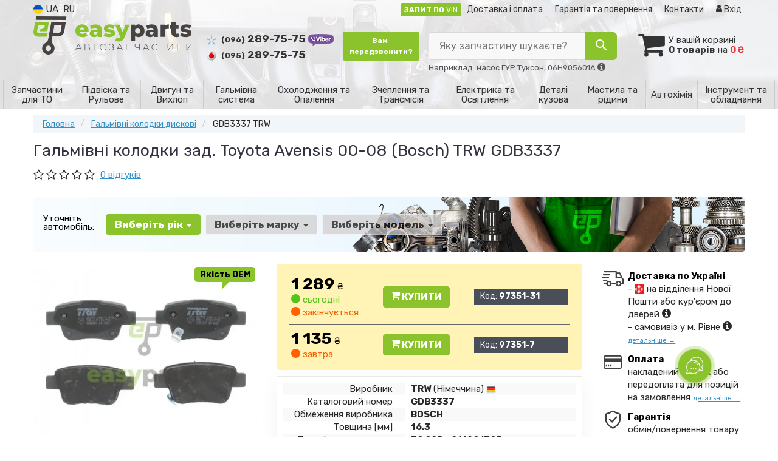

--- FILE ---
content_type: text/html; charset=UTF-8
request_url: https://easyparts.ua/ua/products/trw-gdb3337
body_size: 34050
content:

<!DOCTYPE html>
<html class="no-js" lang="uk">

    <head>
                <meta charset="utf-8">
        <meta http-equiv="x-ua-compatible" content="ie=edge">
        <meta name="viewport" content="width=device-width, initial-scale=1, user-scalable=no, maximum-scale=1">
        <title>Гальмівні колодки зад. Toyota Avensis 00-08 (Bosch) TRW (виробництва Німеччина) GDB3337 (0446605010, 0446605020, 04466YZZE2) купити, ціна, застосування |easyparts.ua | Рівне, Київ, Дніпро, Харків, Одеса, Львів</title>
<meta name="description" content="⚡ Купити Гальмівні колодки зад. Toyota Avensis 00-08 (Bosch) TRW GDB3337 на Toyota Avensis, Corolla. GDB3337 ✅ в наявності 🚀 Відправимо сьогодні! 🚀 Аналоги: 0446605010, 0446605020, 04466YZZE2 Купити GDB3337 в інтернет-магазині автозапчастин ⏩ EASYPARTS.UA 🔥 Краща ціна ✅ 1289 грн. ✌ Гарантія підбору - 100% ✅ Оригінальна продукція 🚚 Швидка відправка. 📢 : (096) 289-75-75, (095) 289-75-75" />
<meta name="keywords" content="TRW, 0446605010, 0446605020, 04466YZZE2,, GDB3337, Toyota Avensis, Corolla, запчастини, автозапчастини, авто запчастини, магазин, інтернет-магазин, купити, продаж, ціна, фото, вартість, автозапчастини, запчастини, підібрати, підбір, київ, рівне, іномарка, іномарок, доставка, замовити, гарантія, каталог, каталоги, автозапчастини, каталог автозапчастин, підбір по vin, підбір запчастини, інтернет-магазин автозапчастин, автохімія, масло моторне, амортизатор, гальмівні колодки, г" />
<meta property="og:locale" content="ua_UA">
<meta property="og:type" content="product">
<meta property="og:image" content="https://easyparts.ua/imgs/000/097/351/97351.webp">
<meta property="og:title" content="Гальмівні колодки зад. Toyota Avensis 00-08 (Bosch) TRW (виробництва Німеччина) GDB3337 (0446605010, 0446605020, 04466YZZE2) купити, ціна, застосування |easyparts.ua | Рівне, Київ, Дніпро, Харків, Одеса, Львів">
<meta property="og:url" content="https://easyparts.ua/products/trw-gdb3337">
<meta property="og:description" content="⚡ Купити Гальмівні колодки зад. Toyota Avensis 00-08 (Bosch) TRW GDB3337 на Toyota Avensis, Corolla. GDB3337 ✅ в наявності 🚀 Відправимо сьогодні! 🚀 Аналоги: 0446605010, 0446605020, 04466YZZE2 Купити GDB3337 в інтернет-магазині автозапчастин ⏩ EASYPARTS.UA 🔥 Краща ціна ✅ 1289 грн. ✌ Гарантія підбору - 100% ✅ Оригінальна продукція 🚚 Швидка відправка. 📢 : (096) 289-75-75, (095) 289-75-75">
<meta name="twitter:card" content="summary_large_image">
<meta name="twitter:site" content="Easyparts.ua">
<meta name="twitter:creator" content="@EasyParts_UA">
<meta name="twitter:title" content="Гальмівні колодки зад. Toyota Avensis 00-08 (Bosch) TRW (виробництва Німеччина) GDB3337 (0446605010, 0446605020, 04466YZZE2) купити, ціна, застосування |easyparts.ua | Рівне, Київ, Дніпро, Харків, Одеса, Львів">
<meta name="twitter:description" content="⚡ Купити Гальмівні колодки зад. Toyota Avensis 00-08 (Bosch) TRW GDB3337 на Toyota Avensis, Corolla. GDB3337 ✅ в наявності 🚀 Відправимо сьогодні! 🚀 Аналоги: 0446605010, 0446605020, 04466YZZE2 Купити GDB3337 в інтернет-магазині автозапчастин ⏩ EASYPARTS.UA 🔥 Краща ціна ✅ 1289 грн. ✌ Гарантія підбору - 100% ✅ Оригінальна продукція 🚚 Швидка відправка. 📢 : (096) 289-75-75, (095) 289-75-75">
<meta name="twitter:image" content="https://easyparts.ua/imgs/000/097/351/97351.webp">
<link rel="alternate" hreflang="ru" href="https://easyparts.ua/products/trw-gdb3337"/>
<link rel="alternate" hreflang="uk" href="https://easyparts.ua/ua/products/trw-gdb3337"/>
<link rel="alternate" hreflang="uk-UA" href="https://easyparts.ua/ua/products/trw-gdb3337"/>
<link rel="alternate" hreflang="ru-UA" href="https://easyparts.ua/products/trw-gdb3337"/>
<link rel="alternate" hreflang="x-default" href="https://easyparts.ua/ua/products/trw-gdb3337"/>
<link rel="canonical" href="https://easyparts.ua/ua/products/trw-gdb3337"/>
<link rel="stylesheet" type="text/css" href="https://easyparts.ua/apps/easyparts/templates/css/assets.header.min.css?v=1767047138" />
    <link rel="preload" href="https://easyparts.ua/templates/js/photoswipe/photoswipe.css?v=1734180505" as="style" onload="this.onload=null;this.rel='stylesheet'">
    <script type="module" src="https://easyparts.ua/templates/js/module.js?v=1743581945"></script>
                        <style>
                        .product-card__badge-service--rekomenduem {
                                                        background: #8bc32d;
                                                                                    color: #fff;
                                                        height: 25px;
                        }
                                                .product-card__badge-service--rekomenduem::after {
                            border-top: 11px solid #8bc32d;
                        }
                                            </style>
                    
                    <style>
                        .product-card__badge-service--b-yakist-oem-b {
                                                        background: #8bc32d;
                                                                                    color: #000;
                                                        height: auto;
                        }
                                                .product-card__badge-service--b-yakist-oem-b::after {
                            border-top: 11px solid #8bc32d;
                        }
                                            </style>
                    
                    <style>
                        .product-card__badge-service--cina-yakist {
                                                        background: #ff6000;
                                                                                    color: #fff;
                                                        height: auto;
                        }
                                                .product-card__badge-service--cina-yakist::after {
                            border-top: 11px solid #ff6000;
                        }
                                            </style>
                    
                    <style>
                        .product-card__badge-service--optimalniy-vibir {
                                                        background: #3eb6f1;
                                                                                    color: #000;
                                                        height: auto;
                        }
                                                .product-card__badge-service--optimalniy-vibir::after {
                            border-top: 11px solid #3eb6f1;
                        }
                                            </style>
                    
                    <style>
                        .product-card__badge-service--b-oficiyniy-predstavnik-b {
                                                        background: #ed1d24;
                                                                                    color: #fff;
                                                        height: auto;
                        }
                                                .product-card__badge-service--b-oficiyniy-predstavnik-b::after {
                            border-top: 11px solid #ed1d24;
                        }
                                            </style>
                    <meta name="format-detection" content="telephone=no">
        <link href="https://fonts.googleapis.com/css2?family=Rubik:wght@400;700&display=swap" rel="stylesheet">
        <link href="https://easyparts.ua/apps/easyparts/templates/favicon.ico" rel="shortcut icon">
        <script>
                        (function(e,t){typeof mod1ule!="undefined"&&module.exports?module.exports=t():typeof define=="function"&&define.amd?define(t):this[e]=t()})("$script",function(){function p(e,t){for(var n=0,i=e.length;n<i;++n)if(!t(e[n]))return r;return 1}function d(e,t){p(e,function(e){return t(e),1})}function v(e,t,n){function g(e){return e.call?e():u[e]}function y(){if(!--h){u[o]=1,s&&s();for(var e in f)p(e.split("|"),g)&&!d(f[e],g)&&(f[e]=[])}}e=e[i]?e:[e];var r=t&&t.call,s=r?t:n,o=r?e.join(""):t,h=e.length;return setTimeout(function(){d(e,function t(e,n){if(e===null)return y();!n&&!/^https?:\/\//.test(e)&&c&&(e=e.indexOf(".js")===-1?c+e+".js":c+e);if(l[e])return o&&(a[o]=1),l[e]==2?y():setTimeout(function(){t(e,!0)},0);l[e]=1,o&&(a[o]=1),m(e,y)})},0),v}function m(n,r){var i=e.createElement("script"),u;i.onload=i.onerror=i[o]=function(){if(i[s]&&!/^c|loade/.test(i[s])||u)return;i.onload=i[o]=null,u=1,l[n]=2,r()},i.async=1,i.src=h?n+(n.indexOf("?")===-1?"?":"&")+h:n,t.insertBefore(i,t.lastChild)}var e=document,t=e.getElementsByTagName("head")[0],n="string",r=!1,i="push",s="readyState",o="onreadystatechange",u={},a={},f={},l={},c,h;return v.get=m,v.order=function(e,t,n){(function r(i){i=e.shift(),e.length?v(i,r):v(i,t,n)})()},v.path=function(e){c=e},v.urlArgs=function(e){h=e},v.ready=function(e,t,n){e=e[i]?e:[e];var r=[];return!d(e,function(e){u[e]||r[i](e)})&&p(e,function(e){return u[e]})?t():!function(e){f[e]=f[e]||[],f[e][i](t),n&&n(r)}(e.join("|")),v},v.done=function(e){v([null],e)},v});
            $script('//ajax.googleapis.com/ajax/libs/jquery/1.11.3/jquery.min.js', 'jquery');
        </script>

            <!-- Google tag (gtag.js) -->
    <script async src="https://www.googletagmanager.com/gtag/js?id=G-1745QEEXG0"></script>
    <script>
        window.dataLayer = window.dataLayer || [];
        function gtag(){dataLayer.push(arguments);}
        gtag('js', new Date());
        gtag('config', 'G-1745QEEXG0');

            </script>
        <!-- Google Tag Manager -->
    <script>(function(w,d,s,l,i){w[l]=w[l]||[];w[l].push({'gtm.start':
                new Date().getTime(),event:'gtm.js'});var f=d.getElementsByTagName(s)[0],
            j=d.createElement(s),dl=l!='dataLayer'?'&l='+l:'';j.async=true;j.src=
            'https://www.googletagmanager.com/gtm.js?id='+i+dl;f.parentNode.insertBefore(j,f);
        })(window,document,'script','dataLayer','GTM-TP8W7QX');</script>
    <!-- End Google Tag Manager -->
        </head>

<body data-lang="ua" class="">
    <!-- Google Tag Manager (noscript) -->
    <noscript><iframe src="https://www.googletagmanager.com/ns.html?id=GTM-TP8W7QX"
                      height="0" width="0" style="display:none;visibility:hidden"></iframe></noscript>
    <!-- End Google Tag Manager (noscript) -->
        <div class="wrap-content">
        <div class="wrap-header">
        <!-- header area start -->
        <div class="header-area">

            <div class="header-top">
                <div class="container" id="header-container">
                    <div class="row">
                        <div class="col-md-12">
                            <div class="single-menu single-menu-left pull-left">
                                    
<nav class="menu-lang">
    <ul>
                    <li class="lastbdr">
                <i class="phone-icon uk-flag"></i>&nbsp;UA
            </li>
            <li>
                <a data-lang="ru" href="/products/trw-gdb3337">RU</a>
            </li>
            </ul>
</nav>
                            </div>
                            <div class="single-menu-left pull-right">
                                                                <div class="single-menu">
                                    <nav>
                                        <ul>
                                            <li class="hidden-xs hidden-sm">
                                                <button type="button" class="btn btn-primary btn-xs magnific-ajax" data-mfp-src="https://easyparts.ua/ua/ajax/order_vin">
                                                    <b>ЗАПИТ ПО</b> VIN                                                </button>
                                            </li>
                                            <li class="hidden-xs hidden-sm">
                                                <a href="https://easyparts.ua/ua/pages/payment_delivery">Доставка і оплата</a>
                                            </li>
                                            <li class="hidden-xs hidden-sm">
                                                <a href="https://easyparts.ua/ua/pages/guaran">Гарантія та повернення</a>
                                            </li>
                                            <li>
                                                <a href="https://easyparts.ua/ua/contact">Контакти</a>
                                            </li>
                                            <li>
                                                
    <a href="#" class="btn-sign-login lastbdr" data-mfp-src="https://easyparts.ua/ua/ajax/login" >
        <i class="iconcar-user"></i> Вхід    </a>



                                                </li>
                                        </ul>
                                    </nav>
                                </div>
                                                            </div>
                        </div>

                    </div>
                </div>
            </div>            <div class="header-menu">
                <div class="container">
                    <div class="row">
                    <div class="col-md-12">
                        <div class="wrap-header-menu">
                        <div class="header-logo pull-left">
                            <div class="logo-area">
                                
<a href="https://easyparts.ua/ua">
    <img src="https://easyparts.ua/apps/easyparts/templates/img/logo.svg"
         alt="Easyparts.ua"
            >
</a>
                            </div>
                        </div>
                        <div class="pull-left phone_case">

                            <ul class="list-unstyled list-phone">

                    <li>
            <a href="tel:+380962897575">                <i class="phone-icon kyivstar"></i>&nbsp;<small>(096)</small> 289-75-75                </a>                            <a  href="viber://chat?number=%2B380962897575">
                    <img src="https://easyparts.ua/templates/img/viber-cell.png" alt="Viber">
                </a>
                    </li>
    
            <li>
        <a href="tel:+380952897575">        <i class="phone-icon mts"></i>&nbsp;<small>(095)</small> 289-75-75        </a>            </li>
    
    </ul>

                            <ul class="list-unstyled pull-left hidden-xs hidden-sm">

                                <li class="wrap-btn-callback wrap-btn-callback hidden-xs hidden-sm">
                                    <button type="button" class="btn btn-success btn-sm magnific-ajax" data-mfp-src="https://easyparts.ua/ua/ajax/callback">
                                        Вам <br>
                                        передзвонити?                                    </button>
                                </li>
                            </ul>

                            <ul class="list-unstyled pull-left timetable hidden-xs hidden-sm hidden-md">
                                <li class="first">
                                    Пн-Пт:&nbsp;<span>9:00-18:00</span>
                                </li>
                                <li>
                                    &nbsp;&nbsp;&nbsp;&nbsp;&nbsp;&nbsp;Сб:&nbsp;<span>10:00-16:00</span>
                                </li>
                                <li>
                                    &nbsp;&nbsp;&nbsp;&nbsp;&nbsp;&nbsp;Нд:&nbsp;<span>вихідний</span>
                                </li>
                            </ul>
                        </div>
                                                <div class="header-cart pull-right">
                            <div class="shopping-cart expand" id="basket">
                                                    <i class="iconcar-cart"></i>
                        <div style="margin-top: 10px" class="hidden-sm">
                        У вашій корзині<br/>
                        <strong>0 товарів</strong> на <strong class="price-order">0 ₴</strong>
                        </div>
                                                </div>
                        </div>
                        
                        <div class="header-center">
                                <div class="search-box"
         data-mod-id=""
         data-typ-id=""
         data-year=""
        >
                    <div class="input-group">
                <span class="input-group-btn hidden-pc">
                    <button class="btn btn-lg btn-primary wsnavtoggle" type="button"><i class="iconcar-menu"></i></button>
                </span>

                <div class="adv-search-btn" aria-controls="adv-search-modal">
                    Яку запчастину шукаєте?                </div>
                <span class="input-group-btn">
                    <button aria-controls="adv-search-modal" aria-label="Search" class="btn btn-primary btn-lg" id="btn-search" type="submit"><i class="iconcar-search"></i></button>
                </span>
            </div>
                        <span id="helpBlock" class="help-block hidden-sm" data-toggle="popover" data-trigger="hover" data-placement="bottom" data-container="body" data-content='
                  <p>Ви можете здійснювати пошук за:</p>
                  <dl>
                    <dt>- назвою запчастини та/або назвою автомобіля</dt>
                    <dd>Наприклад: "амортизатор кіа ріо" або "свічки Passat";</li></dd>

                    <dt>- артикулу запчастини або артикулу та бренду запчастини</dt>
                    <dd>Наприклад: "IK16TT" або "Denso IW20";</dd>

                    <dt>- оригінальний номер запчастини</dt>
                    <dd>Наприклад: "7700109812"</dd>
                  </dl>'>Наприклад: насос ГУР Туксон, 06H905601A <i class="iconcar-information"></i>
            </span>
                        </div>
                        </div>
                    </div>
                    </div>
                    </div>
                </div>
            </div>

                            <div class="wsmenucontainer clearfix  wsmenucontainer--doc_tovar">
    <div class="overlapblackbg"></div>


    <div class="wsmobileheader clearfix">
        <a class="animated-arrow wsnavtoggle"><span></span></a>
    </div>

    <nav class="wsdownmenu wsmenu clearfix" id="wsmenu">
        <ul class="wsdown-mobile wsdownmenu-list wsmenu-list">
                                                                        <li class="wsdown-zapchasti-dlya-to ">
                        <span class="main-cat wsdownmenu-submenu"
                                                        >
                                                                                    Запчастини для ТО                        </span>
                    
                    

                        <div class="megamenu clearfix">
                            <div class="typography-text clearfix">
                                                            <div class="col-lg-3 col-md-3 col-xs-12 link-list">
                                    <ul>
                                        <li class="title">Мастила</li>

                                                                                                                                <li>
                                                                                                <a href="https://easyparts.ua/ua/motornoe-maslo">
                                                                                                                                                        Моторна олива                                                                                                </a>
                                                                                            </li>
                                                                                                                                <li>
                                                                                                <a href="https://easyparts.ua/ua/maslo-transmissionnoje">
                                                                                                                                                        Трансмісійна олива                                                                                                </a>
                                                                                            </li>
                                                                                                                                <li>
                                                                                                <a href="https://easyparts.ua/ua/maslo-gur">
                                                                                                                                                        Олива ГУР                                                                                                </a>
                                                                                            </li>
                                                                            </ul>
                                </div>
                                                            <div class="col-lg-3 col-md-3 col-xs-12 link-list">
                                    <ul>
                                        <li class="title">Технічні рідини</li>

                                                                                                                                <li>
                                                                                                <a href="https://easyparts.ua/ua/antifriz">
                                                                                                                                                        Антифриз                                                                                                </a>
                                                                                            </li>
                                                                                                                                <li>
                                                                                                <a href="https://easyparts.ua/ua/voda-distillirovannaya">
                                                                                                                                                        Вода дистильована                                                                                                </a>
                                                                                            </li>
                                                                                                                                <li>
                                                                                                <a href="https://easyparts.ua/ua/tormoznaya-zhidkost">
                                                                                                                                                        Тормозна рідина                                                                                                </a>
                                                                                            </li>
                                                                                                                                <li>
                                                                                                <a href="https://easyparts.ua/ua/adblue">
                                                                                                                                                        AdBlue                                                                                                </a>
                                                                                            </li>
                                                                            </ul>
                                </div>
                                                            <div class="col-lg-3 col-md-3 col-xs-12 link-list">
                                    <ul>
                                        <li class="title">Фільтри</li>

                                                                                                                                <li>
                                                                                                <a href="https://easyparts.ua/ua/maslyanyj-filytr">
                                                                                                                                                        Масляний фільтр                                                                                                </a>
                                                                                            </li>
                                                                                                                                <li>
                                                                                                <a href="https://easyparts.ua/ua/vozdushnyj-filytr">
                                                                                                                                                        Повітряний фільтр                                                                                                </a>
                                                                                            </li>
                                                                                                                                <li>
                                                                                                <a href="https://easyparts.ua/ua/toplivnyj-filytr">
                                                                                                                                                        Паливний фільтр                                                                                                </a>
                                                                                            </li>
                                                                                                                                <li>
                                                                                                <a href="https://easyparts.ua/ua/filytr-salona">
                                                                                                                                                        Фильтр салона                                                                                                </a>
                                                                                            </li>
                                                                                                                                <li>
                                                                                                <a href="https://easyparts.ua/ua/maslyanyj-filytr-akpp">
                                                                                                                                                        Фільтр АКПП                                                                                                </a>
                                                                                            </li>
                                                                                                                                <li>
                                                                                                <a href="https://easyparts.ua/ua/komplekt-zameny-masla-akpp">
                                                                                                                                                        Комплект заміни оливи АКПП                                                                                                </a>
                                                                                            </li>
                                                                            </ul>
                                </div>
                                                            <div class="col-lg-3 col-md-3 col-xs-12 link-list">
                                    <ul>
                                        <li class="title">Ремінні приводи</li>

                                                                                                                                <li>
                                                                                                <a href="https://easyparts.ua/ua/komplekt-remnya-grm">
                                                                                                                                                        Комплект ремня ГРМ                                                                                                </a>
                                                                                            </li>
                                                                                                                                <li>
                                                                                                <a href="https://easyparts.ua/ua/remeny-grm">
                                                                                                                                                        Ремінь ГРМ                                                                                                </a>
                                                                                            </li>
                                                                                                                                <li>
                                                                                                <a href="https://easyparts.ua/ua/obvodnoj-rolik-remnya-grm">
                                                                                                                                                        Обвідний ролик ременя ГРМ                                                                                                </a>
                                                                                            </li>
                                                                                                                                <li>
                                                                                                <a href="https://easyparts.ua/ua/vodyanoj-nasos-pompa">
                                                                                                                                                        Водяний насос                                                                                                </a>
                                                                                            </li>
                                                                                                                                <li>
                                                                                                <a href="https://easyparts.ua/ua/privodnoj-remeny">
                                                                                                                                                        Полікліновий ремінь                                                                                                </a>
                                                                                            </li>
                                                                                                                                <li>
                                                                                                <a href="https://easyparts.ua/ua/klinovoy-remen">
                                                                                                                                                        Клиновий ремінь                                                                                                </a>
                                                                                            </li>
                                                                                                                                <li>
                                                                                                <a href="https://easyparts.ua/ua/natyazhitel-remnya-generatora">
                                                                                                                                                        Натягувач ременя генератора                                                                                                </a>
                                                                                            </li>
                                                                                                                                <li>
                                                                                                <a href="https://easyparts.ua/ua/klinovoj-remeny">
                                                                                                                                                        Ролик приводного ременя                                                                                                </a>
                                                                                            </li>
                                                                            </ul>
                                </div>
                                                            <div class="col-lg-3 col-md-3 col-xs-12 link-list">
                                    <ul>
                                        <li class="title">Система запалення та електрика</li>

                                                                                                                                <li>
                                                                                                <a href="https://easyparts.ua/ua/svechi">
                                                                                                                                                        Свічки запалювання                                                                                                </a>
                                                                                            </li>
                                                                                                                                <li>
                                                                                                <a href="https://easyparts.ua/ua/provoda-vysokovoltnye">
                                                                                                                                                        Провода високовольтні                                                                                                </a>
                                                                                            </li>
                                                                                                                                <li>
                                                                                                <a href="https://easyparts.ua/ua/svecha-nakalivaniya">
                                                                                                                                                        Свічки розжарювання                                                                                                </a>
                                                                                            </li>
                                                                                                                                <li>
                                                                                                <a href="https://easyparts.ua/ua/akkumulyator">
                                                                                                                                                        Акумулятор                                                                                                </a>
                                                                                            </li>
                                                                            </ul>
                                </div>
                                                            <div class="col-lg-3 col-md-3 col-xs-12 link-list">
                                    <ul>
                                        <li class="title">Тормозна система</li>

                                                                                                                                <li>
                                                                                                <a href="https://easyparts.ua/ua/tormoznyje-kolodki">
                                                                                                                                                        Тормозні колодки                                                                                                </a>
                                                                                            </li>
                                                                                                                                <li>
                                                                                                <a href="https://easyparts.ua/ua/tormoznyje-diski">
                                                                                                                                                        Тормозні диски                                                                                                </a>
                                                                                            </li>
                                                                                                                                <li>
                                                                                                <a href="https://easyparts.ua/ua/tormoznye-kolodki-barabannye">
                                                                                                                                                        Тормозні барабани                                                                                                </a>
                                                                                            </li>
                                                                                                                                <li>
                                                                                                <a href="https://easyparts.ua/ua/remkomplekt-supporta">
                                                                                                                                                        Ремкомплект суппорта                                                                                                </a>
                                                                                            </li>
                                                                                                                                <li>
                                                                                                <a href="https://easyparts.ua/ua/remkomplekt-glavnogo-tormoznogo-cilindra">
                                                                                                                                                        Ремкомплект головного тормозного циліндра                                                                                                </a>
                                                                                            </li>
                                                                            </ul>
                                </div>
                                                            <div class="col-lg-3 col-md-3 col-xs-12 link-list">
                                    <ul>
                                        <li class="title">Система очистки стекол</li>

                                                                                                                                <li>
                                                                                                <a href="https://easyparts.ua/ua/schetki-stekloochistitelya">
                                                                                                                                                        Щітки склоочисника                                                                                                </a>
                                                                                            </li>
                                                                            </ul>
                                </div>
                                                        </div>

                                                    </div>

                    
                                            </li>
                                                                                            <li class="wsdown-podveska-i-rulevoje ">
                        <span class="main-cat wsdownmenu-submenu"
                                                        >
                                                                                    Підвіска та Рульове                        </span>
                    
                    

                        <div class="megamenu clearfix">
                            <div class="typography-text clearfix">
                                                            <div class="col-lg-3 col-md-3 col-xs-12 link-list">
                                    <ul>
                                        <li class="title">Амортизація</li>

                                                                                                                                <li>
                                                                                                <a href="https://easyparts.ua/ua/amortizator">
                                                                                                                                                        Амортизатори                                                                                                </a>
                                                                                            </li>
                                                                                                                                <li>
                                                                                                <a href="https://easyparts.ua/ua/pruzhiny-podveski">
                                                                                                                                                        Пружини підвіски                                                                                                </a>
                                                                                            </li>
                                                                                                                                <li>
                                                                                                <a href="https://easyparts.ua/ua/pylniki-i-otboyniki-amortizatora">
                                                                                                                                                        Пильовики та відбійники амортизатора                                                                                                </a>
                                                                                            </li>
                                                                                                                                <li>
                                                                                                <a href="https://easyparts.ua/ua/opora-amortizatora">
                                                                                                                                                        Опора амортизатора                                                                                                </a>
                                                                                            </li>
                                                                                                                                <li>
                                                                                                <a href="https://easyparts.ua/ua/opornyy-podshipnik-amortizatora">
                                                                                                                                                        Опорний підшипник амортизатора                                                                                                </a>
                                                                                            </li>
                                                                                                                                <li>
                                                                                                <a href="https://easyparts.ua/ua/tarelka-pruzhiny">
                                                                                                                                                        Тарілка пружини                                                                                                </a>
                                                                                            </li>
                                                                                                                                <li>
                                                                                                <a href="https://easyparts.ua/ua/vtulki-ressory">
                                                                                                                                                        Втулки ресори                                                                                                </a>
                                                                                            </li>
                                                                                                                                <li>
                                                                                                <a href="https://easyparts.ua/ua/saylentblok-amortizatora">
                                                                                                                                                        Сайлентблок амортизатора                                                                                                </a>
                                                                                            </li>
                                                                                                                                <li>
                                                                                                <a href="https://easyparts.ua/ua/ressory">
                                                                                                                                                        Ресори                                                                                                </a>
                                                                                            </li>
                                                                                                                                <li>
                                                                                                <a href="https://easyparts.ua/ua/stremyanka-ressory">
                                                                                                                                                        Драбина ресори                                                                                                </a>
                                                                                            </li>
                                                                            </ul>
                                </div>
                                                            <div class="col-lg-3 col-md-3 col-xs-12 link-list">
                                    <ul>
                                        <li class="title">Підвіска</li>

                                                                                                                                <li>
                                                                                                <a href="https://easyparts.ua/ua/rychagi-podveski">
                                                                                                                                                        Важелі підвіски                                                                                                </a>
                                                                                            </li>
                                                                                                                                <li>
                                                                                                <a href="https://easyparts.ua/ua/saylentbloki-rychaga">
                                                                                                                                                        Сайлентблоки важеля                                                                                                </a>
                                                                                            </li>
                                                                                                                                <li>
                                                                                                <a href="https://easyparts.ua/ua/sharovyje-opory">
                                                                                                                                                        Шарова опора                                                                                                </a>
                                                                                            </li>
                                                                                                                                <li>
                                                                                                <a href="https://easyparts.ua/ua/stoyki-stabilizatora">
                                                                                                                                                        Стійки стабілізатора                                                                                                </a>
                                                                                            </li>
                                                                                                                                <li>
                                                                                                <a href="https://easyparts.ua/ua/vtulki-stabilizatora">
                                                                                                                                                        Втулки стабілізатора                                                                                                </a>
                                                                                            </li>
                                                                                                                                <li>
                                                                                                <a href="https://easyparts.ua/ua/povorotnyy-kulak">
                                                                                                                                                        Поворотний кулак                                                                                                </a>
                                                                                            </li>
                                                                                                                                <li>
                                                                                                <a href="https://easyparts.ua/ua/stupica">
                                                                                                                                                        Маточина                                                                                                </a>
                                                                                            </li>
                                                                                                                                <li>
                                                                                                <a href="https://easyparts.ua/ua/bolty-krepleniya-rychaga">
                                                                                                                                                        Болти кріплення важеля                                                                                                </a>
                                                                                            </li>
                                                                                                                                <li>
                                                                                                <a href="https://easyparts.ua/ua/podshipnik-stupicy">
                                                                                                                                                        Підшипник маточини                                                                                                </a>
                                                                                            </li>
                                                                                                                                <li>
                                                                                                <a href="https://easyparts.ua/ua/salnik-stupicy-kolesa">
                                                                                                                                                        Сальник маточини колеса                                                                                                </a>
                                                                                            </li>
                                                                            </ul>
                                </div>
                                                            <div class="col-lg-3 col-md-3 col-xs-12 link-list">
                                    <ul>
                                        <li class="title">Рульове управління</li>

                                                                                                                                <li>
                                                                                                <a href="https://easyparts.ua/ua/rulevyje-nakonechniki">
                                                                                                                                                        Рульові наконечники                                                                                                </a>
                                                                                            </li>
                                                                                                                                <li>
                                                                                                <a href="https://easyparts.ua/ua/rulevye-tyagi">
                                                                                                                                                        Рульові тяги                                                                                                </a>
                                                                                            </li>
                                                                                                                                <li>
                                                                                                <a href="https://easyparts.ua/ua/vtulki-rulevoy-reyki">
                                                                                                                                                        Втулки рульової рейки                                                                                                </a>
                                                                                            </li>
                                                                                                                                <li>
                                                                                                <a href="https://easyparts.ua/ua/pylnik-rulevoy-tyagi">
                                                                                                                                                        Пильовик рульової тяги                                                                                                </a>
                                                                                            </li>
                                                                                                                                <li>
                                                                                                <a href="https://easyparts.ua/ua/rulevaya-reyka">
                                                                                                                                                        Рульова рейка                                                                                                </a>
                                                                                            </li>
                                                                                                                                <li>
                                                                                                <a href="https://easyparts.ua/ua/remkomplekt-rulevoy-reyki">
                                                                                                                                                        Ремкомплект рулевой рейки                                                                                                </a>
                                                                                            </li>
                                                                                                                                <li>
                                                                                                <a href="https://easyparts.ua/ua/nasos-gidrousilitelya">
                                                                                                                                                        Насос гідропідсилювача                                                                                                </a>
                                                                                            </li>
                                                                                                                                <li>
                                                                                                <a href="https://easyparts.ua/ua/bachok-gidrousilitelya">
                                                                                                                                                        Бачок гідропідсилювача                                                                                                </a>
                                                                                            </li>
                                                                                                                                <li>
                                                                                                <a href="https://easyparts.ua/ua/shkiv-nasosa-gidrousilitelya">
                                                                                                                                                        Шків насоса гідропідсилювача                                                                                                </a>
                                                                                            </li>
                                                                                                                                <li>
                                                                                                <a href="https://easyparts.ua/ua/rulevaya-kolonka">
                                                                                                                                                        Рульова колонка                                                                                                </a>
                                                                                            </li>
                                                                                                                                <li>
                                                                                                <a href="https://easyparts.ua/ua/filtr-nasosa-gidrousilitelya">
                                                                                                                                                        Фільтр насоса гідропідсилювача                                                                                                </a>
                                                                                            </li>
                                                                                                                                <li>
                                                                                                <a href="https://easyparts.ua/ua/mayatnikovyy-rychag">
                                                                                                                                                        Маятниковий важіль                                                                                                </a>
                                                                                            </li>
                                                                                                                                <li>
                                                                                                <a href="https://easyparts.ua/ua/amortizator-rulevogo-upravleniya">
                                                                                                                                                        Амортизатор рульового керування                                                                                                </a>
                                                                                            </li>
                                                                                                                                <li>
                                                                                                <a href="https://easyparts.ua/ua/shlang-vysokogo-davleniya">
                                                                                                                                                        Шланг високого тиску                                                                                                </a>
                                                                                            </li>
                                                                                                                                <li>
                                                                                                <a href="https://easyparts.ua/ua/kardan-rulevogo-vala">
                                                                                                                                                        Кардан кермового валу                                                                                                </a>
                                                                                            </li>
                                                                            </ul>
                                </div>
                                                            <div class="col-lg-3 col-md-3 col-xs-12 link-list">
                                    <ul>
                                        <li class="title">Шини / Диски</li>

                                                                                                                                <li>
                                                                                                <a href="https://easyparts.ua/ua/bolty-krepleniya-kolesa">
                                                                                                                                                        Болти кріплення колеса                                                                                                </a>
                                                                                            </li>
                                                                                                                                <li>
                                                                                                <a href="https://easyparts.ua/ua/gayka-krepleniya-kolesa">
                                                                                                                                                        Гайка кріплення колеса                                                                                                </a>
                                                                                            </li>
                                                                                                                                <li>
                                                                                                <a href="https://easyparts.ua/ua/datchik-davleniya-v-shinah">
                                                                                                                                                        Датчик тиску в шинах                                                                                                </a>
                                                                                            </li>
                                                                                                                                <li>
                                                                                                <a href="https://easyparts.ua/ua/komplekt-kolesnyh-prostavok">
                                                                                                                                                        Комплект колісних проставок                                                                                                </a>
                                                                                            </li>
                                                                                                                                <li>
                                                                                                <a href="https://easyparts.ua/ua/kolpaki">
                                                                                                                                                        Ковпаки                                                                                                </a>
                                                                                            </li>
                                                                            </ul>
                                </div>
                                                            <div class="col-lg-3 col-md-3 col-xs-12 link-list">
                                    <ul>
                                        <li class="title">Пневмо підвіска</li>

                                                                                                                                <li>
                                                                                                <a href="https://easyparts.ua/ua/gidroakkumulyator-podveski">
                                                                                                                                                        Гидроаккумулятор подвески                                                                                                </a>
                                                                                            </li>
                                                                                                                                <li>
                                                                                                <a href="https://easyparts.ua/ua/pnevmo-ressora">
                                                                                                                                                        Пневмо рессора                                                                                                </a>
                                                                                            </li>
                                                                                                                                <li>
                                                                                                <a href="https://easyparts.ua/ua/kompressor-pnevmosistemy">
                                                                                                                                                        Компрессор пневмосистемы                                                                                                </a>
                                                                                            </li>
                                                                            </ul>
                                </div>
                                                        </div>

                                                    </div>

                    
                                            </li>
                                                                                            <li class="wsdown-dvigately-i-sistema-vyhlopa ">
                        <span class="main-cat wsdownmenu-submenu"
                                                        >
                                                                                    Двигун та Вихлоп                        </span>
                    
                    

                        <div class="megamenu clearfix">
                            <div class="typography-text clearfix">
                                                            <div class="col-lg-3 col-md-3 col-xs-12 link-list">
                                    <ul>
                                        <li class="title">Фільтри</li>

                                                                                                                                <li>
                                                                                                <a href="https://easyparts.ua/ua/maslyanyj-filytr">
                                                                                                                                                        Масляний фільтр                                                                                                </a>
                                                                                            </li>
                                                                                                                                <li>
                                                                                                <a href="https://easyparts.ua/ua/vozdushnyj-filytr">
                                                                                                                                                        Повітряний фільтр                                                                                                </a>
                                                                                            </li>
                                                                                                                                <li>
                                                                                                <a href="https://easyparts.ua/ua/toplivnyj-filytr">
                                                                                                                                                        Паливний фільтр                                                                                                </a>
                                                                                            </li>
                                                                                                                                <li>
                                                                                                <a href="https://easyparts.ua/ua/filytr-salona">
                                                                                                                                                        Фільтр салону                                                                                                </a>
                                                                                            </li>
                                                                                                                                <li>
                                                                                                <a href="https://easyparts.ua/ua/korpus-toplivnogo-filtra">
                                                                                                                                                        Корпус паливного фільтра                                                                                                </a>
                                                                                            </li>
                                                                                                                                <li>
                                                                                                <a href="https://easyparts.ua/ua/klapan-toplivnogo-filtra">
                                                                                                                                                        Клапан паливного фільтра                                                                                                </a>
                                                                                            </li>
                                                                                                                                <li>
                                                                                                <a href="https://easyparts.ua/ua/patrubok-vozdushnogo-filtra">
                                                                                                                                                        Патрубок повітряного фільтра                                                                                                </a>
                                                                                            </li>
                                                                            </ul>
                                </div>
                                                            <div class="col-lg-3 col-md-3 col-xs-12 link-list">
                                    <ul>
                                        <li class="title">Деталі двигуна</li>

                                                                                                                                <li>
                                                                                                <a href="https://easyparts.ua/ua/podushki-dvigatelya">
                                                                                                                                                        Подушки двигуна                                                                                                </a>
                                                                                            </li>
                                                                                                                                <li>
                                                                                                <a href="https://easyparts.ua/ua/porshnya">
                                                                                                                                                        Поршні                                                                                                </a>
                                                                                            </li>
                                                                                                                                <li>
                                                                                                <a href="https://easyparts.ua/ua/kolyca-porshnevyje">
                                                                                                                                                        Кільця поршневі                                                                                                </a>
                                                                                            </li>
                                                                                                                                <li>
                                                                                                <a href="https://easyparts.ua/ua/gilza-cilindra">
                                                                                                                                                        Гільза циліндра                                                                                                </a>
                                                                                            </li>
                                                                                                                                <li>
                                                                                                <a href="https://easyparts.ua/ua/shkiv-kolenvala-demfer">
                                                                                                                                                        Шків колінвалу / Демфер                                                                                                </a>
                                                                                            </li>
                                                                                                                                <li>
                                                                                                <a href="https://easyparts.ua/ua/bolt-shkiva-kolenvala">
                                                                                                                                                        Болт шківа колінвала                                                                                                </a>
                                                                                            </li>
                                                                                                                                <li>
                                                                                                <a href="https://easyparts.ua/ua/shesternya-kolenvala">
                                                                                                                                                        Шестерня колінвалу                                                                                                </a>
                                                                                            </li>
                                                                                                                                <li>
                                                                                                <a href="https://easyparts.ua/ua/shesternya-raspredvala">
                                                                                                                                                        Шестерня розподілвалу                                                                                                </a>
                                                                                            </li>
                                                                                                                                <li>
                                                                                                <a href="https://easyparts.ua/ua/gidrokompensatory">
                                                                                                                                                        Гідрокомпенсатори                                                                                                </a>
                                                                                            </li>
                                                                                                                                <li>
                                                                                                <a href="https://easyparts.ua/ua/klapana-vypusknyje">
                                                                                                                                                        Клапана випускні                                                                                                </a>
                                                                                            </li>
                                                                                                                                <li>
                                                                                                <a href="https://easyparts.ua/ua/klapana-vpusknyje">
                                                                                                                                                        Клапана впускні                                                                                                </a>
                                                                                            </li>
                                                                                                                                <li>
                                                                                                <a href="https://easyparts.ua/ua/regulirovochnaja-shajba-klapanov">
                                                                                                                                                        Регулювальна шайба клапанів                                                                                                </a>
                                                                                            </li>
                                                                                                                                <li>
                                                                                                <a href="https://easyparts.ua/ua/napravlyajushhaja-klapanov">
                                                                                                                                                        Направляюча клапанів                                                                                                </a>
                                                                                            </li>
                                                                                                                                <li>
                                                                                                <a href="https://easyparts.ua/ua/raspredval">
                                                                                                                                                        Розподілвал                                                                                                </a>
                                                                                            </li>
                                                                                                                                <li>
                                                                                                <a href="https://easyparts.ua/ua/kolenval">
                                                                                                                                                        Колінвал                                                                                                </a>
                                                                                            </li>
                                                                                                                                <li>
                                                                                                <a href="https://easyparts.ua/ua/vkladyshi-korennyje">
                                                                                                                                                        Вкладиші корінні                                                                                                </a>
                                                                                            </li>
                                                                                                                                <li>
                                                                                                <a href="https://easyparts.ua/ua/vkladyshi-shatunnyje">
                                                                                                                                                        Вкладиші шатунні                                                                                                </a>
                                                                                            </li>
                                                                                                                                <li>
                                                                                                <a href="https://easyparts.ua/ua/koromyslo-roker-klapana">
                                                                                                                                                        Коромисло, рокер клапана                                                                                                </a>
                                                                                            </li>
                                                                                                                                <li>
                                                                                                <a href="https://easyparts.ua/ua/os-koromysla">
                                                                                                                                                        Вісь коромисла                                                                                                </a>
                                                                                            </li>
                                                                                                                                <li>
                                                                                                <a href="https://easyparts.ua/ua/maslyanyy-poddon">
                                                                                                                                                        Масляний піддон                                                                                                </a>
                                                                                            </li>
                                                                                                                                <li>
                                                                                                <a href="https://easyparts.ua/ua/bolty-golovki-bloka-cilindrov">
                                                                                                                                                        Болти ГБЦ                                                                                                </a>
                                                                                            </li>
                                                                                                                                <li>
                                                                                                <a href="https://easyparts.ua/ua/maslyanyy-schup-trubka">
                                                                                                                                                        Масляний щуп, трубка                                                                                                </a>
                                                                                            </li>
                                                                                                                                <li>
                                                                                                <a href="https://easyparts.ua/ua/kryshka-zalivnoy-gorloviny">
                                                                                                                                                        Кришка заливної горловини                                                                                                </a>
                                                                                            </li>
                                                                                                                                <li>
                                                                                                <a href="https://easyparts.ua/ua/probka-maslyanogo-poddona">
                                                                                                                                                        Пробка масляного піддону                                                                                                </a>
                                                                                            </li>
                                                                                                                                <li>
                                                                                                <a href="https://easyparts.ua/ua/shatun">
                                                                                                                                                        Шатун                                                                                                </a>
                                                                                            </li>
                                                                                                                                <li>
                                                                                                <a href="https://easyparts.ua/ua/bolt-shatuna">
                                                                                                                                                        Болт шатуна                                                                                                </a>
                                                                                            </li>
                                                                                                                                <li>
                                                                                                <a href="https://easyparts.ua/ua/maslyanyj-nasos">
                                                                                                                                                        Масляний насос                                                                                                </a>
                                                                                            </li>
                                                                                                                                <li>
                                                                                                <a href="https://easyparts.ua/ua/golovka-bloka-cilindrov">
                                                                                                                                                        Головка блоку циліндрів                                                                                                </a>
                                                                                            </li>
                                                                                                                                <li>
                                                                                                <a href="https://easyparts.ua/ua/patrubok-ventilyacii-karternyh-gazov">
                                                                                                                                                        Патрубок вентиляції картерних газів                                                                                                </a>
                                                                                            </li>
                                                                                                                                <li>
                                                                                                <a href="https://easyparts.ua/ua/klapan-ventilyacii-karternyh-gazov">
                                                                                                                                                        Клапан вентиляції картерних газів                                                                                                </a>
                                                                                            </li>
                                                                                                                                <li>
                                                                                                <a href="https://easyparts.ua/ua/zaglushka-bloka-cilindrov">
                                                                                                                                                        Заглушка блоку циліндрів                                                                                                </a>
                                                                                            </li>
                                                                                                                                <li>
                                                                                                <a href="https://easyparts.ua/ua/shayba-forsunki">
                                                                                                                                                        Шайба форсунки                                                                                                </a>
                                                                                            </li>
                                                                                                                                <li>
                                                                                                <a href="https://easyparts.ua/ua/suhar-klapana">
                                                                                                                                                        Сухар клапана                                                                                                </a>
                                                                                            </li>
                                                                                                                                <li>
                                                                                                <a href="https://easyparts.ua/ua/zaglushki-dvigatelya">
                                                                                                                                                        Заглушки двигуна                                                                                                </a>
                                                                                            </li>
                                                                                                                                <li>
                                                                                                <a href="https://easyparts.ua/ua/polukolca-kolenvala">
                                                                                                                                                        Півкільця колінвалу                                                                                                </a>
                                                                                            </li>
                                                                                                                                <li>
                                                                                                <a href="https://easyparts.ua/ua/klapannaya-kryshka">
                                                                                                                                                        Клапанна кришка                                                                                                </a>
                                                                                            </li>
                                                                                                                                <li>
                                                                                                <a href="https://easyparts.ua/ua/vpusknoy-kollektor">
                                                                                                                                                        Впускний колектор                                                                                                </a>
                                                                                            </li>
                                                                                                                                <li>
                                                                                                <a href="https://easyparts.ua/ua/kryshka-korpusa-maslyanogo-filtra">
                                                                                                                                                        Кришка корпусу оливного фільтра                                                                                                </a>
                                                                                            </li>
                                                                                                                                <li>
                                                                                                <a href="https://easyparts.ua/ua/korpus-maslyanogo-filtra">
                                                                                                                                                        Корпус оливного фільтра                                                                                                </a>
                                                                                            </li>
                                                                                                                                <li>
                                                                                                <a href="https://easyparts.ua/ua/komplekt-cepi-maslyanogo-nasosa">
                                                                                                                                                        Комплект цепи масляного насоса                                                                                                </a>
                                                                                            </li>
                                                                            </ul>
                                </div>
                                                            <div class="col-lg-3 col-md-3 col-xs-12 link-list">
                                    <ul>
                                        <li class="title">Ремені, ланцюги та натягувачі</li>

                                                                                                                                <li>
                                                                                                <a href="https://easyparts.ua/ua/komplekt-remnya-grm">
                                                                                                                                                        Комплект ремня ГРМ                                                                                                </a>
                                                                                            </li>
                                                                                                                                <li>
                                                                                                <a href="https://easyparts.ua/ua/remeny-grm">
                                                                                                                                                        Ремінь ГРМ                                                                                                </a>
                                                                                            </li>
                                                                                                                                <li>
                                                                                                <a href="https://easyparts.ua/ua/natyazhnoj-rolik-remnya-grm">
                                                                                                                                                        Натяжний ролик ременя ГРМ                                                                                                </a>
                                                                                            </li>
                                                                                                                                <li>
                                                                                                <a href="https://easyparts.ua/ua/obvodnoj-rolik-remnya-grm">
                                                                                                                                                        Обвідний ролик ременя ГРМ                                                                                                </a>
                                                                                            </li>
                                                                                                                                <li>
                                                                                                <a href="https://easyparts.ua/ua/natyazhitely-remnya-grm">
                                                                                                                                                        Натягувач ременя ГРМ                                                                                                </a>
                                                                                            </li>
                                                                                                                                <li>
                                                                                                <a href="https://easyparts.ua/ua/komplekt-cepi-privoda-raspredvala">
                                                                                                                                                        Комплект ланцюга приводу розподільного валу                                                                                                </a>
                                                                                            </li>
                                                                                                                                <li>
                                                                                                <a href="https://easyparts.ua/ua/cepy-grm">
                                                                                                                                                        Ланцюги ГРМ                                                                                                </a>
                                                                                            </li>
                                                                                                                                <li>
                                                                                                <a href="https://easyparts.ua/ua/natyazhitely-cepi-grm">
                                                                                                                                                        Натягувач ланцюга ГРМ                                                                                                </a>
                                                                                            </li>
                                                                                                                                <li>
                                                                                                <a href="https://easyparts.ua/ua/uspokoitely-cepi-grm">
                                                                                                                                                        Заспокійник ланцюга ГРМ                                                                                                </a>
                                                                                            </li>
                                                                                                                                <li>
                                                                                                <a href="https://easyparts.ua/ua/cep-maslyanogo-nasosa">
                                                                                                                                                        Ланцюг масляного насоса                                                                                                </a>
                                                                                            </li>
                                                                                                                                <li>
                                                                                                <a href="https://easyparts.ua/ua/privodnoj-remeny">
                                                                                                                                                        Полікліновий ремінь                                                                                                </a>
                                                                                            </li>
                                                                                                                                <li>
                                                                                                <a href="https://easyparts.ua/ua/klinovoj-remeny">
                                                                                                                                                        Ролик приводного ремня                                                                                                </a>
                                                                                            </li>
                                                                                                                                <li>
                                                                                                <a href="https://easyparts.ua/ua/natyazhitel-remnya-generatora">
                                                                                                                                                        Натягувач ремня генератора                                                                                                </a>
                                                                                            </li>
                                                                                                                                <li>
                                                                                                <a href="https://easyparts.ua/ua/amortizator-privodnogo-remnya">
                                                                                                                                                        Амортизатор приводного ременя                                                                                                </a>
                                                                                            </li>
                                                                                                                                <li>
                                                                                                <a href="https://easyparts.ua/ua/klinovoy-remen">
                                                                                                                                                        Клиновий ремінь                                                                                                </a>
                                                                                            </li>
                                                                                                                                <li>
                                                                                                <a href="https://easyparts.ua/ua/natyazhnoy-rolik-poliklinovogo-remnya">
                                                                                                                                                        Натяжний ролик поліклінового ременя                                                                                                </a>
                                                                                            </li>
                                                                                                                                <li>
                                                                                                <a href="https://easyparts.ua/ua/kozhuh-remnya-grm">
                                                                                                                                                        Кожух ремня ГРМ                                                                                                </a>
                                                                                            </li>
                                                                            </ul>
                                </div>
                                                            <div class="col-lg-3 col-md-3 col-xs-12 link-list">
                                    <ul>
                                        <li class="title">Прокладки та сальники</li>

                                                                                                                                <li>
                                                                                                <a href="https://easyparts.ua/ua/prokladki-gilzy-cilindrov">
                                                                                                                                                        Прокладки гільзи циліндрів                                                                                                </a>
                                                                                            </li>
                                                                                                                                <li>
                                                                                                <a href="https://easyparts.ua/ua/prokladka-gbc">
                                                                                                                                                        Прокладка ГБЦ                                                                                                </a>
                                                                                            </li>
                                                                                                                                <li>
                                                                                                <a href="https://easyparts.ua/ua/prokladka-klapannoj-kryshki">
                                                                                                                                                        Прокладка клапанної кришки                                                                                                </a>
                                                                                            </li>
                                                                                                                                <li>
                                                                                                <a href="https://easyparts.ua/ua/prokladka-maslenogo-poddona">
                                                                                                                                                        Прокладка масляного піддону                                                                                                </a>
                                                                                            </li>
                                                                                                                                <li>
                                                                                                <a href="https://easyparts.ua/ua/prokladka-bolta-maslyannogo-poddona">
                                                                                                                                                        Прокладка болта масляного піддону                                                                                                </a>
                                                                                            </li>
                                                                                                                                <li>
                                                                                                <a href="https://easyparts.ua/ua/komplekt-prokladok-dvigatelya">
                                                                                                                                                        Комплект прокладок двигуна                                                                                                </a>
                                                                                            </li>
                                                                                                                                <li>
                                                                                                <a href="https://easyparts.ua/ua/prokladka-vypusknogo-kollektora">
                                                                                                                                                        Прокладка випускного колектора                                                                                                </a>
                                                                                            </li>
                                                                                                                                <li>
                                                                                                <a href="https://easyparts.ua/ua/prokladka-vpusknogo-kollektora">
                                                                                                                                                        Прокладка впускного колектора                                                                                                </a>
                                                                                            </li>
                                                                                                                                <li>
                                                                                                <a href="https://easyparts.ua/ua/prokladka-maslyanogo-nasosa">
                                                                                                                                                        Прокладка масляного насосу                                                                                                </a>
                                                                                            </li>
                                                                                                                                <li>
                                                                                                <a href="https://easyparts.ua/ua/prokladka-perednoyi-krishki-dviguna">
                                                                                                                                                        Прокладка передньої кришки двигуна                                                                                                </a>
                                                                                            </li>
                                                                                                                                <li>
                                                                                                <a href="https://easyparts.ua/ua/prokladka-pompy">
                                                                                                                                                        Прокладка помпи                                                                                                </a>
                                                                                            </li>
                                                                                                                                <li>
                                                                                                <a href="https://easyparts.ua/ua/prokladka-korpusa-maslyannogo-filtra">
                                                                                                                                                        Прокладка корпусу масляного фільтра                                                                                                </a>
                                                                                            </li>
                                                                                                                                <li>
                                                                                                <a href="https://easyparts.ua/ua/prokladka-klapana-egr-egr">
                                                                                                                                                        Прокладка клапану EGR / ЕГР                                                                                                </a>
                                                                                            </li>
                                                                                                                                <li>
                                                                                                <a href="https://easyparts.ua/ua/prokladka-vyhlopnoy-sistemy">
                                                                                                                                                        Прокладка вихлопної системи                                                                                                </a>
                                                                                            </li>
                                                                                                                                <li>
                                                                                                <a href="https://easyparts.ua/ua/prokladka-termostata">
                                                                                                                                                        Прокладка термостату                                                                                                </a>
                                                                                            </li>
                                                                                                                                <li>
                                                                                                <a href="https://easyparts.ua/ua/salyniki-klapanov">
                                                                                                                                                        Сальники клапанів                                                                                                </a>
                                                                                            </li>
                                                                                                                                <li>
                                                                                                <a href="https://easyparts.ua/ua/salynik-raspredvala">
                                                                                                                                                        Сальник розподілвалу                                                                                                </a>
                                                                                            </li>
                                                                                                                                <li>
                                                                                                <a href="https://easyparts.ua/ua/salynik-kolenvala">
                                                                                                                                                        Сальник коленвала                                                                                                </a>
                                                                                            </li>
                                                                            </ul>
                                </div>
                                                            <div class="col-lg-3 col-md-3 col-xs-12 link-list">
                                    <ul>
                                        <li class="title">Паливна система</li>

                                                                                                                                <li>
                                                                                                <a href="https://easyparts.ua/ua/toplivnyj-nasos">
                                                                                                                                                        Паливний насос                                                                                                </a>
                                                                                            </li>
                                                                                                                                <li>
                                                                                                <a href="https://easyparts.ua/ua/forsunki-toplivnyje">
                                                                                                                                                        Форсунки паливні                                                                                                </a>
                                                                                            </li>
                                                                                                                                <li>
                                                                                                <a href="https://easyparts.ua/ua/remkomplekt-forsunki">
                                                                                                                                                        Ремкомплект форсунки                                                                                                </a>
                                                                                            </li>
                                                                                                                                <li>
                                                                                                <a href="https://easyparts.ua/ua/karbyurator-i-komplektujushhije">
                                                                                                                                                        Карбюратор та комплектуючі                                                                                                </a>
                                                                                            </li>
                                                                                                                                <li>
                                                                                                <a href="https://easyparts.ua/ua/toplivnyj-bak">
                                                                                                                                                        Паливний бак                                                                                                </a>
                                                                                            </li>
                                                                                                                                <li>
                                                                                                <a href="https://easyparts.ua/ua/prochije-elementy-toplivnoj-sistemy">
                                                                                                                                                        Інші елементи паливної системи                                                                                                </a>
                                                                                            </li>
                                                                                                                                <li>
                                                                                                <a href="https://easyparts.ua/ua/datchik-urovnya-topliva">
                                                                                                                                                        Датчик рівня палива                                                                                                </a>
                                                                                            </li>
                                                                                                                                <li>
                                                                                                <a href="https://easyparts.ua/ua/kryshka-benzobaka">
                                                                                                                                                        Кришка бензобаку                                                                                                </a>
                                                                                            </li>
                                                                                                                                <li>
                                                                                                <a href="https://easyparts.ua/ua/tnvd">
                                                                                                                                                        ТНВД                                                                                                </a>
                                                                                            </li>
                                                                                                                                <li>
                                                                                                <a href="https://easyparts.ua/ua/datchik-temperatury-topliva">
                                                                                                                                                        Датчик температури палива                                                                                                </a>
                                                                                            </li>
                                                                                                                                <li>
                                                                                                <a href="https://easyparts.ua/ua/datchik-davlenija-topliva">
                                                                                                                                                        Датчик тиску палива                                                                                                </a>
                                                                                            </li>
                                                                                                                                <li>
                                                                                                <a href="https://easyparts.ua/ua/rele-toplivnogo-nasosa">
                                                                                                                                                        Реле паливного насосу                                                                                                </a>
                                                                                            </li>
                                                                                                                                <li>
                                                                                                <a href="https://easyparts.ua/ua/remkomplekt-toplivnogo-nasosa">
                                                                                                                                                        Ремкомплект паливного насосу                                                                                                </a>
                                                                                            </li>
                                                                                                                                <li>
                                                                                                <a href="https://easyparts.ua/ua/drosselnaya-zaslonka">
                                                                                                                                                        Дросельна заслінка                                                                                                </a>
                                                                                            </li>
                                                                            </ul>
                                </div>
                                                            <div class="col-lg-3 col-md-3 col-xs-12 link-list">
                                    <ul>
                                        <li class="title">Управління двигуном</li>

                                                                                                                                <li>
                                                                                                <a href="https://easyparts.ua/ua/lyambda-zond">
                                                                                                                                                        Лямбда зонд                                                                                                </a>
                                                                                            </li>
                                                                                                                                <li>
                                                                                                <a href="https://easyparts.ua/ua/datchiki-upravlenija-dvigatelem">
                                                                                                                                                        Датчики керування двигуном                                                                                                </a>
                                                                                            </li>
                                                                                                                                <li>
                                                                                                <a href="https://easyparts.ua/ua/raskhodomer-vozduha">
                                                                                                                                                        Витратомір повітря                                                                                                </a>
                                                                                            </li>
                                                                                                                                <li>
                                                                                                <a href="https://easyparts.ua/ua/datchik-davlenija-nadduva">
                                                                                                                                                        Датчик тиску наддуву                                                                                                </a>
                                                                                            </li>
                                                                                                                                <li>
                                                                                                <a href="https://easyparts.ua/ua/datchik-temperatury-ohlazhdajushhej">
                                                                                                                                                        Датчик температури охолоджувальної рідини                                                                                                </a>
                                                                                            </li>
                                                                                                                                <li>
                                                                                                <a href="https://easyparts.ua/ua/regulyator-davlenija-topliva">
                                                                                                                                                        Регулятор тиску палива                                                                                                </a>
                                                                                            </li>
                                                                                                                                <li>
                                                                                                <a href="https://easyparts.ua/ua/datchik-kolenvala">
                                                                                                                                                        Датчик положення колінвалу                                                                                                </a>
                                                                                            </li>
                                                                                                                                <li>
                                                                                                <a href="https://easyparts.ua/ua/datchik-raspredvala">
                                                                                                                                                        Датчик розподільного валу                                                                                                </a>
                                                                                            </li>
                                                                                                                                <li>
                                                                                                <a href="https://easyparts.ua/ua/datchik-davleniya-masla">
                                                                                                                                                        Датчик тиску мастила                                                                                                </a>
                                                                                            </li>
                                                                                                                                <li>
                                                                                                <a href="https://easyparts.ua/ua/datchik-urovnya-masla">
                                                                                                                                                        Датчик рівня мастила                                                                                                </a>
                                                                                            </li>
                                                                                                                                <li>
                                                                                                <a href="https://easyparts.ua/ua/datchik-temperatury-masla">
                                                                                                                                                        Датчик температури мастила                                                                                                </a>
                                                                                            </li>
                                                                                                                                <li>
                                                                                                <a href="https://easyparts.ua/ua/datchik-polozheniya-drosselnoy-zaslonki">
                                                                                                                                                        Датчик положення дросельної заслінки                                                                                                </a>
                                                                                            </li>
                                                                                                                                <li>
                                                                                                <a href="https://easyparts.ua/ua/regulyator-drosselnoy-zaslonki">
                                                                                                                                                        Регулятор дросельної заслінки                                                                                                </a>
                                                                                            </li>
                                                                                                                                <li>
                                                                                                <a href="https://easyparts.ua/ua/klapan-izmeneniya-faz-grm">
                                                                                                                                                        Клапан зміни фаз ГРМ                                                                                                </a>
                                                                                            </li>
                                                                                                                                <li>
                                                                                                <a href="https://easyparts.ua/ua/datchik-detonacii">
                                                                                                                                                        Датчик детонації                                                                                                </a>
                                                                                            </li>
                                                                                                                                <li>
                                                                                                <a href="https://easyparts.ua/ua/datchik-polozheniya-pedali-akseleratora">
                                                                                                                                                        Датчик положення педалі акселератора                                                                                                </a>
                                                                                            </li>
                                                                                                                                <li>
                                                                                                <a href="https://easyparts.ua/ua/datchik-davleniya-vpuskaemogo-vozduha">
                                                                                                                                                        Датчик тиску повітря, що впускається                                                                                                </a>
                                                                                            </li>
                                                                                                                                <li>
                                                                                                <a href="https://easyparts.ua/ua/klapan-upravleniya-davleniem">
                                                                                                                                                        Клапан управління тиском                                                                                                </a>
                                                                                            </li>
                                                                            </ul>
                                </div>
                                                            <div class="col-lg-3 col-md-3 col-xs-12 link-list">
                                    <ul>
                                        <li class="title">Турбіни та компресори</li>

                                                                                                                                <li>
                                                                                                <a href="https://easyparts.ua/ua/turbokompressor">
                                                                                                                                                        Турбіна                                                                                                </a>
                                                                                            </li>
                                                                                                                                <li>
                                                                                                <a href="https://easyparts.ua/ua/interkuler">
                                                                                                                                                        Інтеркулер                                                                                                </a>
                                                                                            </li>
                                                                                                                                <li>
                                                                                                <a href="https://easyparts.ua/ua/remkomplekt-turbiny">
                                                                                                                                                        Ремкомплект турбіни                                                                                                </a>
                                                                                            </li>
                                                                                                                                <li>
                                                                                                <a href="https://easyparts.ua/ua/patrubok-podachi-masla-k-turbine">
                                                                                                                                                        Патрубок подачі мастила до турбіни                                                                                                </a>
                                                                                            </li>
                                                                                                                                <li>
                                                                                                <a href="https://easyparts.ua/ua/prokladka-turbiny">
                                                                                                                                                        Прокладка турбіни                                                                                                </a>
                                                                                            </li>
                                                                                                                                <li>
                                                                                                <a href="https://easyparts.ua/ua/prokladannia-zlyvu-olyvy-z-turbiny">
                                                                                                                                                        Прокладання зливу оливи з турбіни                                                                                                </a>
                                                                                            </li>
                                                                                                                                <li>
                                                                                                <a href="https://easyparts.ua/ua/patrubok-interkulera">
                                                                                                                                                        Патрубок інтеркулера                                                                                                </a>
                                                                                            </li>
                                                                                                                                <li>
                                                                                                <a href="https://easyparts.ua/ua/preobrazovatel-davleniya-turbiny">
                                                                                                                                                        Перетворювач тиску турбіни                                                                                                </a>
                                                                                            </li>
                                                                            </ul>
                                </div>
                                                            <div class="col-lg-3 col-md-3 col-xs-12 link-list">
                                    <ul>
                                        <li class="title">Система випуску</li>

                                                                                                                                <li>
                                                                                                <a href="https://easyparts.ua/ua/glushitely-konechnyj">
                                                                                                                                                        Глушник                                                                                                </a>
                                                                                            </li>
                                                                                                                                <li>
                                                                                                <a href="https://easyparts.ua/ua/glushitely-srednij">
                                                                                                                                                        Глушник середній                                                                                                </a>
                                                                                            </li>
                                                                                                                                <li>
                                                                                                <a href="https://easyparts.ua/ua/truba-glushitelja">
                                                                                                                                                        Труба глушника                                                                                                </a>
                                                                                            </li>
                                                                                                                                <li>
                                                                                                <a href="https://easyparts.ua/ua/kreplenija-vyhlopnoj-sistemy">
                                                                                                                                                        Кріплення вихлопної системи                                                                                                </a>
                                                                                            </li>
                                                                                                                                <li>
                                                                                                <a href="https://easyparts.ua/ua/datchyk-oksydiv-azotu-nox">
                                                                                                                                                        Датчик оксидів азоту (NOx)                                                                                                </a>
                                                                                            </li>
                                                                                                                                <li>
                                                                                                <a href="https://easyparts.ua/ua/klapan-egr">
                                                                                                                                                        Клапан EGR                                                                                                </a>
                                                                                            </li>
                                                                                                                                <li>
                                                                                                <a href="https://easyparts.ua/ua/radiator-sistemy-egr">
                                                                                                                                                        Радіатор системи EGR                                                                                                </a>
                                                                                            </li>
                                                                                                                                <li>
                                                                                                <a href="https://easyparts.ua/ua/katalizator">
                                                                                                                                                        Каталізатор                                                                                                </a>
                                                                                            </li>
                                                                                                                                <li>
                                                                                                <a href="https://easyparts.ua/ua/sazhevyy-filtr">
                                                                                                                                                        Сажевий фільтр                                                                                                </a>
                                                                                            </li>
                                                                                                                                <li>
                                                                                                <a href="https://easyparts.ua/ua/gofra-vyhlopnoj-sistemy">
                                                                                                                                                        Гофра вихлопної системи                                                                                                </a>
                                                                                            </li>
                                                                                                                                <li>
                                                                                                <a href="https://easyparts.ua/ua/kollektor">
                                                                                                                                                        Колектор                                                                                                </a>
                                                                                            </li>
                                                                                                                                <li>
                                                                                                <a href="https://easyparts.ua/ua/prochije-elementy-vyhlopnoj-sistemy">
                                                                                                                                                        Інші елементи вихлопної системи                                                                                                </a>
                                                                                            </li>
                                                                                                                                <li>
                                                                                                <a href="https://easyparts.ua/ua/datchik-tisku-vihlopnih-gaziv">
                                                                                                                                                        Датчик тиску вихлопних газів                                                                                                </a>
                                                                                            </li>
                                                                            </ul>
                                </div>
                                                        </div>

                                                    </div>

                    
                                            </li>
                                                                                            <li class="wsdown-tormoznaja-sistema ">
                        <span class="main-cat wsdownmenu-submenu"
                                                        >
                                                                                    Гальмівна система                        </span>
                    
                    

                        <div class="megamenu clearfix">
                            <div class="typography-text clearfix">
                                                            <div class="col-lg-3 col-md-3 col-xs-12 link-list">
                                    <ul>
                                        <li class="title">Гальмівні елементи</li>

                                                                                                                                <li>
                                                                                                <a href="https://easyparts.ua/ua/tormoznyje-kolodki">
                                                                                                                                                        Гальмівні колодки дискові                                                                                                </a>
                                                                                            </li>
                                                                                                                                <li>
                                                                                                <a href="https://easyparts.ua/ua/tormoznyje-diski">
                                                                                                                                                        Гальмівні диски                                                                                                </a>
                                                                                            </li>
                                                                                                                                <li>
                                                                                                <a href="https://easyparts.ua/ua/zaschita-tormoznogo-diska">
                                                                                                                                                        Захист гальмівного диска                                                                                                </a>
                                                                                            </li>
                                                                                                                                <li>
                                                                                                <a href="https://easyparts.ua/ua/tormoznye-barabany">
                                                                                                                                                        Гальмівні барабани                                                                                                </a>
                                                                                            </li>
                                                                                                                                <li>
                                                                                                <a href="https://easyparts.ua/ua/tormoznye-kolodki-barabannye">
                                                                                                                                                        Гальмівні колодки барабанні                                                                                                </a>
                                                                                            </li>
                                                                                                                                <li>
                                                                                                <a href="https://easyparts.ua/ua/tros-ruchnogo-tormoza">
                                                                                                                                                        Трос ручного гальма                                                                                                </a>
                                                                                            </li>
                                                                                                                                <li>
                                                                                                <a href="https://easyparts.ua/ua/skoba-tormoznyh-kolodok">
                                                                                                                                                        Скоба гальмівних колодок                                                                                                </a>
                                                                                            </li>
                                                                                                                                <li>
                                                                                                <a href="https://easyparts.ua/ua/remkomplekt-supporta">
                                                                                                                                                        Ремкомплект супорта                                                                                                </a>
                                                                                            </li>
                                                                                                                                <li>
                                                                                                <a href="https://easyparts.ua/ua/remkomplekt-barabannyh-kolodok">
                                                                                                                                                        Ремкомплект барабанних колодок                                                                                                </a>
                                                                                            </li>
                                                                                                                                <li>
                                                                                                <a href="https://easyparts.ua/ua/komplekt-napravlyayuschih-supporta">
                                                                                                                                                        Комплект направляючих супорта                                                                                                </a>
                                                                                            </li>
                                                                                                                                <li>
                                                                                                <a href="https://easyparts.ua/ua/komplektujushhije-kolodok">
                                                                                                                                                        Комплектуючі колодок                                                                                                </a>
                                                                                            </li>
                                                                            </ul>
                                </div>
                                                            <div class="col-lg-3 col-md-3 col-xs-12 link-list">
                                    <ul>
                                        <li class="title">Гідравліка</li>

                                                                                                                                <li>
                                                                                                <a href="https://easyparts.ua/ua/vakuumnyj-nasos">
                                                                                                                                                        Вакуумний насос                                                                                                </a>
                                                                                            </li>
                                                                                                                                <li>
                                                                                                <a href="https://easyparts.ua/ua/remkomplekt-vakuumnogo-nasosa">
                                                                                                                                                        Ремкомплект вакуумного насосу                                                                                                </a>
                                                                                            </li>
                                                                                                                                <li>
                                                                                                <a href="https://easyparts.ua/ua/tormoznoj-shlang">
                                                                                                                                                        Гальмівний шланг                                                                                                </a>
                                                                                            </li>
                                                                                                                                <li>
                                                                                                <a href="https://easyparts.ua/ua/glavnyj-tormoznoj-cilindr">
                                                                                                                                                        Головний гальмівний циліндр                                                                                                </a>
                                                                                            </li>
                                                                                                                                <li>
                                                                                                <a href="https://easyparts.ua/ua/rabochij-tormoznoj-cilindr">
                                                                                                                                                        Робочий гальмівний циліндр                                                                                                </a>
                                                                                            </li>
                                                                                                                                <li>
                                                                                                <a href="https://easyparts.ua/ua/tormoznoy-support">
                                                                                                                                                        Гальмівний супорт                                                                                                </a>
                                                                                            </li>
                                                                                                                                <li>
                                                                                                <a href="https://easyparts.ua/ua/remkomplekt-glavnogo-tormoznogo-cilindra">
                                                                                                                                                        Ремкомплект головного гальмівного циліндра                                                                                                </a>
                                                                                            </li>
                                                                                                                                <li>
                                                                                                <a href="https://easyparts.ua/ua/skoba-tormoznogo-supporta">
                                                                                                                                                        Скоба гальмівного супорта                                                                                                </a>
                                                                                            </li>
                                                                                                                                <li>
                                                                                                <a href="https://easyparts.ua/ua/vakuumnyy-usilitel-tormozov">
                                                                                                                                                        Вакуумний підсилювач гальм                                                                                                </a>
                                                                                            </li>
                                                                                                                                <li>
                                                                                                <a href="https://easyparts.ua/ua/raspredelitely-tormoznyh-usilij">
                                                                                                                                                        Розподільник гальмівних зусиль                                                                                                </a>
                                                                                            </li>
                                                                                                                                <li>
                                                                                                <a href="https://easyparts.ua/ua/bachok-tormoznoj-zhidkosti">
                                                                                                                                                        Бачок гальмівної рідини                                                                                                </a>
                                                                                            </li>
                                                                            </ul>
                                </div>
                                                            <div class="col-lg-3 col-md-3 col-xs-12 link-list">
                                    <ul>
                                        <li class="title">Електронні компоненти</li>

                                                                                                                                <li>
                                                                                                <a href="https://easyparts.ua/ua/datchik-abs">
                                                                                                                                                        Датчик ABS                                                                                                </a>
                                                                                            </li>
                                                                                                                                <li>
                                                                                                <a href="https://easyparts.ua/ua/kolco-abs">
                                                                                                                                                        Кільце ABS                                                                                                </a>
                                                                                            </li>
                                                                                                                                <li>
                                                                                                <a href="https://easyparts.ua/ua/datchik-iznosa-tormoznyh-kolodok">
                                                                                                                                                        Датчик зносу гальмівних колодок                                                                                                </a>
                                                                                            </li>
                                                                                                                                <li>
                                                                                                <a href="https://easyparts.ua/ua/datchik-stop-signala">
                                                                                                                                                        Датчик стоп сигналу                                                                                                </a>
                                                                                            </li>
                                                                                                                                <li>
                                                                                                <a href="https://easyparts.ua/ua/datchik-esp">
                                                                                                                                                        Датчик ESP                                                                                                </a>
                                                                                            </li>
                                                                                                                                <li>
                                                                                                <a href="https://easyparts.ua/ua/motor-ruchnoho-halma">
                                                                                                                                                        Мотор ручного гальма                                                                                                </a>
                                                                                            </li>
                                                                            </ul>
                                </div>
                                                        </div>

                                                    </div>

                    
                                            </li>
                                                                                            <li class="wsdown-ohlazhdenije-i-otoplenije ">
                        <span class="main-cat wsdownmenu-submenu"
                                                        >
                                                                                    Охолодження та Опалення                        </span>
                    
                    

                        <div class="megamenu clearfix">
                            <div class="typography-text clearfix">
                                                            <div class="col-lg-3 col-md-3 col-xs-12 link-list">
                                    <ul>
                                        <li class="title">Охолодження</li>

                                                                                                                                <li>
                                                                                                <a href="https://easyparts.ua/ua/radiator-dvigatelja">
                                                                                                                                                        Радіатор охолодження двигуна                                                                                                </a>
                                                                                            </li>
                                                                                                                                <li>
                                                                                                <a href="https://easyparts.ua/ua/ventilyator">
                                                                                                                                                        Вентилятор охолодження двигуна                                                                                                </a>
                                                                                            </li>
                                                                                                                                <li>
                                                                                                <a href="https://easyparts.ua/ua/vodyanoj-nasos-pompa">
                                                                                                                                                        Водяний насос                                                                                                </a>
                                                                                            </li>
                                                                                                                                <li>
                                                                                                <a href="https://easyparts.ua/ua/dopolnitelnyy-vodyanoy-nasos">
                                                                                                                                                        Додатковий водяний насос                                                                                                </a>
                                                                                            </li>
                                                                                                                                <li>
                                                                                                <a href="https://easyparts.ua/ua/termostat">
                                                                                                                                                        Термостат                                                                                                </a>
                                                                                            </li>
                                                                                                                                <li>
                                                                                                <a href="https://easyparts.ua/ua/maslyanyj-radiator">
                                                                                                                                                        Масляний радіатор                                                                                                </a>
                                                                                            </li>
                                                                                                                                <li>
                                                                                                <a href="https://easyparts.ua/ua/krishka-radiatora">
                                                                                                                                                        Кришка радіатора                                                                                                </a>
                                                                                            </li>
                                                                                                                                <li>
                                                                                                <a href="https://easyparts.ua/ua/rasshiritelynyj-bachok">
                                                                                                                                                        Розширювальний бачок                                                                                                </a>
                                                                                            </li>
                                                                                                                                <li>
                                                                                                <a href="https://easyparts.ua/ua/patrubki-sistemy-ohlazhdenija">
                                                                                                                                                        Патрубки системи охолодження                                                                                                </a>
                                                                                            </li>
                                                                                                                                <li>
                                                                                                <a href="https://easyparts.ua/ua/viskomufta">
                                                                                                                                                        Віскомуфта вентилятора                                                                                                </a>
                                                                                            </li>
                                                                                                                                <li>
                                                                                                <a href="https://easyparts.ua/ua/korpus-termostata">
                                                                                                                                                        Корпус термостата                                                                                                </a>
                                                                                            </li>
                                                                                                                                <li>
                                                                                                <a href="https://easyparts.ua/ua/shkiv-pompy">
                                                                                                                                                        Шків помпи                                                                                                </a>
                                                                                            </li>
                                                                            </ul>
                                </div>
                                                            <div class="col-lg-3 col-md-3 col-xs-12 link-list">
                                    <ul>
                                        <li class="title">Кондиціонер</li>

                                                                                                                                <li>
                                                                                                <a href="https://easyparts.ua/ua/radiator-kondicionera">
                                                                                                                                                        Радіатор кондиціонера                                                                                                </a>
                                                                                            </li>
                                                                                                                                <li>
                                                                                                <a href="https://easyparts.ua/ua/kompressor-kondicionera">
                                                                                                                                                        Компресор кондиціонера                                                                                                </a>
                                                                                            </li>
                                                                                                                                <li>
                                                                                                <a href="https://easyparts.ua/ua/ventilyator-radiatora-kondicionera">
                                                                                                                                                        Вентилятор радіатора кондиціонера                                                                                                </a>
                                                                                            </li>
                                                                                                                                <li>
                                                                                                <a href="https://easyparts.ua/ua/isparitel-kondicionera">
                                                                                                                                                        Випарник кондиціонера                                                                                                </a>
                                                                                            </li>
                                                                                                                                <li>
                                                                                                <a href="https://easyparts.ua/ua/osushitel-kondicionera">
                                                                                                                                                        Осушувач кондиціонера                                                                                                </a>
                                                                                            </li>
                                                                                                                                <li>
                                                                                                <a href="https://easyparts.ua/ua/mufta-kompressora-kondicionera">
                                                                                                                                                        Муфта компресора кондиціонера                                                                                                </a>
                                                                                            </li>
                                                                                                                                <li>
                                                                                                <a href="https://easyparts.ua/ua/reguliruyuschiy-klapan-kompressora">
                                                                                                                                                        Регулюючий клапан компресора                                                                                                </a>
                                                                                            </li>
                                                                                                                                <li>
                                                                                                <a href="https://easyparts.ua/ua/rasshiritelnyy-klapan-kondicionera">
                                                                                                                                                        Розширювальний клапан кондиціонера                                                                                                </a>
                                                                                            </li>
                                                                                                                                <li>
                                                                                                <a href="https://easyparts.ua/ua/datchik-davleniya-kondicionera">
                                                                                                                                                        Датчик тиску кондиціонера                                                                                                </a>
                                                                                            </li>
                                                                            </ul>
                                </div>
                                                            <div class="col-lg-3 col-md-3 col-xs-12 link-list">
                                    <ul>
                                        <li class="title">Система опалення</li>

                                                                                                                                <li>
                                                                                                <a href="https://easyparts.ua/ua/radiator-pechki">
                                                                                                                                                        Радіатор пічки                                                                                                </a>
                                                                                            </li>
                                                                                                                                <li>
                                                                                                <a href="https://easyparts.ua/ua/ventilyator-pechki">
                                                                                                                                                        Вентилятор пічки                                                                                                </a>
                                                                                            </li>
                                                                                                                                <li>
                                                                                                <a href="https://easyparts.ua/ua/rezistor-soprotivlenie-ventilyatora-pechki">
                                                                                                                                                        Резистор опір вентилятора пічки                                                                                                </a>
                                                                                            </li>
                                                                                                                                <li>
                                                                                                <a href="https://easyparts.ua/ua/datchik-vnutrenney-temperatury">
                                                                                                                                                        Датчик внутрішньої температури                                                                                                </a>
                                                                                            </li>
                                                                                                                                <li>
                                                                                                <a href="https://easyparts.ua/ua/datchik-vneshney-temperatury">
                                                                                                                                                        Датчик зовнішньої температури                                                                                                </a>
                                                                                            </li>
                                                                            </ul>
                                </div>
                                                        </div>

                                                    </div>

                    
                                            </li>
                                                                                            <li class="wsdown-sceplenije-i-transmissija ">
                        <span class="main-cat wsdownmenu-submenu"
                                                        >
                                                                                    Зчеплення та Трансмісія                        </span>
                    
                    

                        <div class="megamenu clearfix">
                            <div class="typography-text clearfix">
                                                            <div class="col-lg-3 col-md-3 col-xs-12 link-list">
                                    <ul>
                                        <li class="title">Зчеплення</li>

                                                                                                                                <li>
                                                                                                <a href="https://easyparts.ua/ua/komplekt-sceplenija">
                                                                                                                                                        Комплект зчеплення                                                                                                </a>
                                                                                            </li>
                                                                                                                                <li>
                                                                                                <a href="https://easyparts.ua/ua/disk-sceplenija">
                                                                                                                                                        Диск зчеплення                                                                                                </a>
                                                                                            </li>
                                                                                                                                <li>
                                                                                                <a href="https://easyparts.ua/ua/korzina-sceplenija">
                                                                                                                                                        Кошик зчеплення                                                                                                </a>
                                                                                            </li>
                                                                                                                                <li>
                                                                                                <a href="https://easyparts.ua/ua/vyzhimnoj-podshipnik">
                                                                                                                                                        Вижимний підшипник                                                                                                </a>
                                                                                            </li>
                                                                                                                                <li>
                                                                                                <a href="https://easyparts.ua/ua/mahovik">
                                                                                                                                                        Маховик                                                                                                </a>
                                                                                            </li>
                                                                                                                                <li>
                                                                                                <a href="https://easyparts.ua/ua/glavnyj-cilindr-sceplenija">
                                                                                                                                                        Головний циліндр зчеплення                                                                                                </a>
                                                                                            </li>
                                                                                                                                <li>
                                                                                                <a href="https://easyparts.ua/ua/rabochij-cilindr-sceplenija">
                                                                                                                                                        Робочий циліндр зчеплення                                                                                                </a>
                                                                                            </li>
                                                                                                                                <li>
                                                                                                <a href="https://easyparts.ua/ua/prochije-elementy-sceplenija">
                                                                                                                                                        Інші елементи зчеплення                                                                                                </a>
                                                                                            </li>
                                                                                                                                <li>
                                                                                                <a href="https://easyparts.ua/ua/vilka-scepleniya">
                                                                                                                                                        Вилка зчеплення                                                                                                </a>
                                                                                            </li>
                                                                                                                                <li>
                                                                                                <a href="https://easyparts.ua/ua/bolty-mahovika">
                                                                                                                                                        Болти маховика                                                                                                </a>
                                                                                            </li>
                                                                                                                                <li>
                                                                                                <a href="https://easyparts.ua/ua/tros-scepleniya">
                                                                                                                                                        Трос зчеплення                                                                                                </a>
                                                                                            </li>
                                                                            </ul>
                                </div>
                                                            <div class="col-lg-3 col-md-3 col-xs-12 link-list">
                                    <ul>
                                        <li class="title">Трансмісія / КПП</li>

                                                                                                                                <li>
                                                                                                <a href="https://easyparts.ua/ua/shrus">
                                                                                                                                                        ШРУС                                                                                                </a>
                                                                                            </li>
                                                                                                                                <li>
                                                                                                <a href="https://easyparts.ua/ua/poluosy">
                                                                                                                                                        Напіввісь                                                                                                </a>
                                                                                            </li>
                                                                                                                                <li>
                                                                                                <a href="https://easyparts.ua/ua/pylynik-shrusa">
                                                                                                                                                        Пильовик ШРУСу                                                                                                </a>
                                                                                            </li>
                                                                                                                                <li>
                                                                                                <a href="https://easyparts.ua/ua/maslyanyj-filytr-akpp">
                                                                                                                                                        Масляний фільтр АКПП                                                                                                </a>
                                                                                            </li>
                                                                                                                                <li>
                                                                                                <a href="https://easyparts.ua/ua/salynik-poluosi">
                                                                                                                                                        Сальники                                                                                                </a>
                                                                                            </li>
                                                                                                                                <li>
                                                                                                <a href="https://easyparts.ua/ua/podushki-kreplenija-kpp">
                                                                                                                                                        Подушки кріплення КПП                                                                                                </a>
                                                                                            </li>
                                                                                                                                <li>
                                                                                                <a href="https://easyparts.ua/ua/prokladki-kpp">
                                                                                                                                                        Прокладки КПП                                                                                                </a>
                                                                                            </li>
                                                                                                                                <li>
                                                                                                <a href="https://easyparts.ua/ua/kulisa">
                                                                                                                                                        Куліса                                                                                                </a>
                                                                                            </li>
                                                                                                                                <li>
                                                                                                <a href="https://easyparts.ua/ua/datchik-skorosti">
                                                                                                                                                        Датчик швидкості                                                                                                </a>
                                                                                            </li>
                                                                                                                                <li>
                                                                                                <a href="https://easyparts.ua/ua/tros-spidometra">
                                                                                                                                                        Трос спідометра                                                                                                </a>
                                                                                            </li>
                                                                                                                                <li>
                                                                                                <a href="https://easyparts.ua/ua/prochije-elementy-transmissii">
                                                                                                                                                        Інші елементи трансмісії                                                                                                </a>
                                                                                            </li>
                                                                                                                                <li>
                                                                                                <a href="https://easyparts.ua/ua/podshipnik-poluosi">
                                                                                                                                                        Підшипник півосі                                                                                                </a>
                                                                                            </li>
                                                                                                                                <li>
                                                                                                <a href="https://easyparts.ua/ua/salnik-pervichnogo-vala">
                                                                                                                                                        Сальник первинного валу                                                                                                </a>
                                                                                            </li>
                                                                                                                                <li>
                                                                                                <a href="https://easyparts.ua/ua/tros-pereklyucheniya-peredach">
                                                                                                                                                        Трос перемикання передач                                                                                                </a>
                                                                                            </li>
                                                                                                                                <li>
                                                                                                <a href="https://easyparts.ua/ua/komplekt-zameny-masla-akpp">
                                                                                                                                                        Комплект заміни оливи АКПП                                                                                                </a>
                                                                                            </li>
                                                                            </ul>
                                </div>
                                                            <div class="col-lg-3 col-md-3 col-xs-12 link-list">
                                    <ul>
                                        <li class="title">Карданний вал</li>

                                                                                                                                <li>
                                                                                                <a href="https://easyparts.ua/ua/podvesnoy-podshipnik-kardannogo-vala">
                                                                                                                                                        Підвісний підшипник карданного валу                                                                                                </a>
                                                                                            </li>
                                                                                                                                <li>
                                                                                                <a href="https://easyparts.ua/ua/kardannyy-val">
                                                                                                                                                        Карданний вал                                                                                                </a>
                                                                                            </li>
                                                                                                                                <li>
                                                                                                <a href="https://easyparts.ua/ua/saylentblok-differenciala">
                                                                                                                                                        Сайлентблок диференціала                                                                                                </a>
                                                                                            </li>
                                                                                                                                <li>
                                                                                                <a href="https://easyparts.ua/ua/opora-kardannogo-vala">
                                                                                                                                                        Опора карданного валу                                                                                                </a>
                                                                                            </li>
                                                                                                                                <li>
                                                                                                <a href="https://easyparts.ua/ua/salnik-differenciala">
                                                                                                                                                        Сальник диференціалу                                                                                                </a>
                                                                                            </li>
                                                                                                                                <li>
                                                                                                <a href="https://easyparts.ua/ua/krestovina-kardannogo-vala">
                                                                                                                                                        Хрестовина карданного валу                                                                                                </a>
                                                                                            </li>
                                                                                                                                <li>
                                                                                                <a href="https://easyparts.ua/ua/mufta-kardannogo-vala">
                                                                                                                                                        Муфта карданного валу                                                                                                </a>
                                                                                            </li>
                                                                            </ul>
                                </div>
                                                            <div class="col-lg-3 col-md-3 col-xs-12 link-list">
                                    <ul>
                                        <li class="title">--</li>

                                                                                                                                <li>
                                                                                                <a href="https://easyparts.ua/ua/maslyanyy-poddon-akpp">
                                                                                                                                                        Масляный поддон АКПП                                                                                                </a>
                                                                                            </li>
                                                                            </ul>
                                </div>
                                                        </div>

                                                    </div>

                    
                                            </li>
                                                                                            <li class="wsdown-elektrika-i-osveshhenije ">
                        <span class="main-cat wsdownmenu-submenu"
                                                        >
                                                                                    Електрика та Освітлення                        </span>
                    
                    

                        <div class="megamenu clearfix">
                            <div class="typography-text clearfix">
                                                            <div class="col-lg-3 col-md-3 col-xs-12 link-list">
                                    <ul>
                                        <li class="title">Автосвітло</li>

                                                                                                                                <li>
                                                                                                <a href="https://easyparts.ua/ua/lampy">
                                                                                                                                                        Автолампи                                                                                                </a>
                                                                                            </li>
                                                                                                                                <li>
                                                                                                <a href="https://easyparts.ua/ua/fara-osnovnaja-steklo-fary">
                                                                                                                                                        Фара основна                                                                                                </a>
                                                                                            </li>
                                                                                                                                <li>
                                                                                                <a href="https://easyparts.ua/ua/ukazateli-povorota">
                                                                                                                                                        Покажчики повороту                                                                                                </a>
                                                                                            </li>
                                                                                                                                <li>
                                                                                                <a href="https://easyparts.ua/ua/zadnij-fonary">
                                                                                                                                                        Задній ліхтар                                                                                                </a>
                                                                                            </li>
                                                                                                                                <li>
                                                                                                <a href="https://easyparts.ua/ua/protivotumanki">
                                                                                                                                                        Протитуманки                                                                                                </a>
                                                                                            </li>
                                                                                                                                <li>
                                                                                                <a href="https://easyparts.ua/ua/korrektor-far">
                                                                                                                                                        Коректор фар                                                                                                </a>
                                                                                            </li>
                                                                                                                                <li>
                                                                                                <a href="https://easyparts.ua/ua/knopka-avariinoi-syhnalizatsii">
                                                                                                                                                        Кнопка аварійної сигналізації                                                                                                </a>
                                                                                            </li>
                                                                            </ul>
                                </div>
                                                            <div class="col-lg-3 col-md-3 col-xs-12 link-list">
                                    <ul>
                                        <li class="title">Система зажигания / накаливания</li>

                                                                                                                                <li>
                                                                                                <a href="https://easyparts.ua/ua/svecha-nakalivaniya">
                                                                                                                                                        Свічка розжарювання                                                                                                </a>
                                                                                            </li>
                                                                                                                                <li>
                                                                                                <a href="https://easyparts.ua/ua/svechi">
                                                                                                                                                        Свічки запалювання                                                                                                </a>
                                                                                            </li>
                                                                                                                                <li>
                                                                                                <a href="https://easyparts.ua/ua/katushka-zazhiganija">
                                                                                                                                                        Котушка запалювання                                                                                                </a>
                                                                                            </li>
                                                                                                                                <li>
                                                                                                <a href="https://easyparts.ua/ua/provoda-vysokovoltnye">
                                                                                                                                                        Високовольтні дроти                                                                                                </a>
                                                                                            </li>
                                                                                                                                <li>
                                                                                                <a href="https://easyparts.ua/ua/raspredelitel-zazhiganiya">
                                                                                                                                                        Розподільник запалювання                                                                                                </a>
                                                                                            </li>
                                                                                                                                <li>
                                                                                                <a href="https://easyparts.ua/ua/begunok-raspredelitelya-zazhiganija">
                                                                                                                                                        Бігунок розподільника запалювання                                                                                                </a>
                                                                                            </li>
                                                                                                                                <li>
                                                                                                <a href="https://easyparts.ua/ua/komutator-zazhiganija">
                                                                                                                                                        Комутатор запалювання                                                                                                </a>
                                                                                            </li>
                                                                                                                                <li>
                                                                                                <a href="https://easyparts.ua/ua/prochije-elementy-zazhiganija">
                                                                                                                                                        Інші елементи запалювання                                                                                                </a>
                                                                                            </li>
                                                                                                                                <li>
                                                                                                <a href="https://easyparts.ua/ua/rele-regulyator-generatora-shokoladka">
                                                                                                                                                        Реле регулятор генератора                                                                                                </a>
                                                                                            </li>
                                                                                                                                <li>
                                                                                                <a href="https://easyparts.ua/ua/vtyagivajushheje-rele-startera">
                                                                                                                                                        Втягувальне реле стартера                                                                                                </a>
                                                                                            </li>
                                                                                                                                <li>
                                                                                                <a href="https://easyparts.ua/ua/shhetka-startera">
                                                                                                                                                        Щітки стартера                                                                                                </a>
                                                                                            </li>
                                                                                                                                <li>
                                                                                                <a href="https://easyparts.ua/ua/kryshka-raspredelitelya-zazhiganiya">
                                                                                                                                                        Кришка розподільника запалювання                                                                                                </a>
                                                                                            </li>
                                                                                                                                <li>
                                                                                                <a href="https://easyparts.ua/ua/shkiv-generatora">
                                                                                                                                                        Шків генератора                                                                                                </a>
                                                                                            </li>
                                                                                                                                <li>
                                                                                                <a href="https://easyparts.ua/ua/rele-svechey-nakala">
                                                                                                                                                        Реле свічок розжарювання                                                                                                </a>
                                                                                            </li>
                                                                            </ul>
                                </div>
                                                            <div class="col-lg-3 col-md-3 col-xs-12 link-list">
                                    <ul>
                                        <li class="title">Электрика</li>

                                                                                                                                <li>
                                                                                                <a href="https://easyparts.ua/ua/akkumulyator">
                                                                                                                                                        Акумулятор                                                                                                </a>
                                                                                            </li>
                                                                                                                                <li>
                                                                                                <a href="https://easyparts.ua/ua/generator">
                                                                                                                                                        Генератор                                                                                                </a>
                                                                                            </li>
                                                                                                                                <li>
                                                                                                <a href="https://easyparts.ua/ua/komplektujushhije-generatora">
                                                                                                                                                        Комплектуючі генератора                                                                                                </a>
                                                                                            </li>
                                                                                                                                <li>
                                                                                                <a href="https://easyparts.ua/ua/starter">
                                                                                                                                                        Стартер                                                                                                </a>
                                                                                            </li>
                                                                                                                                <li>
                                                                                                <a href="https://easyparts.ua/ua/bendiks-startera">
                                                                                                                                                        Бендикс стартера                                                                                                </a>
                                                                                            </li>
                                                                                                                                <li>
                                                                                                <a href="https://easyparts.ua/ua/podrulevyje-pereklyuchateli">
                                                                                                                                                        Підрульові перемикачі                                                                                                </a>
                                                                                            </li>
                                                                            </ul>
                                </div>
                                                            <div class="col-lg-3 col-md-3 col-xs-12 link-list">
                                    <ul>
                                        <li class="title">Автосвет</li>

                                                                                                                                <li>
                                                                                                <a href="https://easyparts.ua/ua/blok-upravleniya-gazorazryadnoy-lampoy">
                                                                                                                                                        Блок керування газорозрядною лампою                                                                                                </a>
                                                                                            </li>
                                                                            </ul>
                                </div>
                                                        </div>

                                                    </div>

                    
                                            </li>
                                                                                            <li class="wsdown-detali-kuzova ">
                        <span class="main-cat wsdownmenu-submenu"
                                                        >
                                                                                    Деталі кузова                        </span>
                    
                    

                        <div class="megamenu clearfix">
                            <div class="typography-text clearfix">
                                                            <div class="col-lg-3 col-md-3 col-xs-12 link-list">
                                    <ul>
                                        <li class="title">Наружные части</li>

                                                                                                                                <li>
                                                                                                <a href="https://easyparts.ua/ua/bamper">
                                                                                                                                                        Бампер                                                                                                </a>
                                                                                            </li>
                                                                                                                                <li>
                                                                                                <a href="https://easyparts.ua/ua/krylo">
                                                                                                                                                        Крыло                                                                                                </a>
                                                                                            </li>
                                                                                                                                <li>
                                                                                                <a href="https://easyparts.ua/ua/kapot">
                                                                                                                                                        Капот                                                                                                </a>
                                                                                            </li>
                                                                                                                                <li>
                                                                                                <a href="https://easyparts.ua/ua/reshetka-radiatora">
                                                                                                                                                        Решетка радиатора                                                                                                </a>
                                                                                            </li>
                                                                                                                                <li>
                                                                                                <a href="https://easyparts.ua/ua/zerkala">
                                                                                                                                                        Зеркало наружное                                                                                                </a>
                                                                                            </li>
                                                                                                                                <li>
                                                                                                <a href="https://easyparts.ua/ua/katafot-otrazhatel">
                                                                                                                                                        Катафот (світловідбивач)                                                                                                </a>
                                                                                            </li>
                                                                                                                                <li>
                                                                                                <a href="https://easyparts.ua/ua/panely-perednyaja">
                                                                                                                                                        Панель передняя                                                                                                </a>
                                                                                            </li>
                                                                                                                                <li>
                                                                                                <a href="https://easyparts.ua/ua/arki-kolesnyje">
                                                                                                                                                        Арки колесные                                                                                                </a>
                                                                                            </li>
                                                                                                                                <li>
                                                                                                <a href="https://easyparts.ua/ua/podkrylki">
                                                                                                                                                        Подкрылки                                                                                                </a>
                                                                                            </li>
                                                                                                                                <li>
                                                                                                <a href="https://easyparts.ua/ua/bryzgoviki">
                                                                                                                                                        Бризговики                                                                                                </a>
                                                                                            </li>
                                                                                                                                <li>
                                                                                                <a href="https://easyparts.ua/ua/dveri">
                                                                                                                                                        Двери                                                                                                </a>
                                                                                            </li>
                                                                                                                                <li>
                                                                                                <a href="https://easyparts.ua/ua/stekla">
                                                                                                                                                        Стекла                                                                                                </a>
                                                                                            </li>
                                                                                                                                <li>
                                                                                                <a href="https://easyparts.ua/ua/zaschita-dvigatelya">
                                                                                                                                                        Захист двигуна                                                                                                </a>
                                                                                            </li>
                                                                            </ul>
                                </div>
                                                            <div class="col-lg-3 col-md-3 col-xs-12 link-list">
                                    <ul>
                                        <li class="title">Внутренние элементы</li>

                                                                                                                                <li>
                                                                                                <a href="https://easyparts.ua/ua/amortizatory-kapota-bagazhnika">
                                                                                                                                                        Амортизаторы капота / багажника                                                                                                </a>
                                                                                            </li>
                                                                                                                                <li>
                                                                                                <a href="https://easyparts.ua/ua/zamki">
                                                                                                                                                        Замки / Ручки                                                                                                </a>
                                                                                            </li>
                                                                                                                                <li>
                                                                                                <a href="https://easyparts.ua/ua/steklopodemnik">
                                                                                                                                                        Стеклоподъемник                                                                                                </a>
                                                                                            </li>
                                                                                                                                <li>
                                                                                                <a href="https://easyparts.ua/ua/podstakannik">
                                                                                                                                                        Підстаканник                                                                                                </a>
                                                                                            </li>
                                                                                                                                <li>
                                                                                                <a href="https://easyparts.ua/ua/pedal-gaza-akseleratora">
                                                                                                                                                        Педаль газа (акселератора)                                                                                                </a>
                                                                                            </li>
                                                                                                                                <li>
                                                                                                <a href="https://easyparts.ua/ua/nakladka-pedali-tormoza">
                                                                                                                                                        Накладка педалі гальма                                                                                                </a>
                                                                                            </li>
                                                                            </ul>
                                </div>
                                                            <div class="col-lg-3 col-md-3 col-xs-12 link-list">
                                    <ul>
                                        <li class="title">Система стеклоочистителя</li>

                                                                                                                                <li>
                                                                                                <a href="https://easyparts.ua/ua/schetki-stekloochistitelya">
                                                                                                                                                        Щетки стеклоочистителя                                                                                                </a>
                                                                                            </li>
                                                                                                                                <li>
                                                                                                <a href="https://easyparts.ua/ua/trapeciya-stekloochistitelya">
                                                                                                                                                        Трапеция стеклоочистителя                                                                                                </a>
                                                                                            </li>
                                                                                                                                <li>
                                                                                                <a href="https://easyparts.ua/ua/rychag-stekloochistitelya">
                                                                                                                                                        Рычаг стеклоочистителя                                                                                                </a>
                                                                                            </li>
                                                                                                                                <li>
                                                                                                <a href="https://easyparts.ua/ua/raspylitel-vody">
                                                                                                                                                        Распылитель воды                                                                                                </a>
                                                                                            </li>
                                                                                                                                <li>
                                                                                                <a href="https://easyparts.ua/ua/obratnyy-klapan-omyvatelya">
                                                                                                                                                        Обратный клапан омывателя                                                                                                </a>
                                                                                            </li>
                                                                                                                                <li>
                                                                                                <a href="https://easyparts.ua/ua/bachok-omyvatelya">
                                                                                                                                                        Бачок омывателя                                                                                                </a>
                                                                                            </li>
                                                                                                                                <li>
                                                                                                <a href="https://easyparts.ua/ua/nasos-stekloomyvatelya">
                                                                                                                                                        Насос стеклоомывателя                                                                                                </a>
                                                                                            </li>
                                                                                                                                <li>
                                                                                                <a href="https://easyparts.ua/ua/dvigately-stekloochistitelya">
                                                                                                                                                        Мотор стеклоочистителя                                                                                                </a>
                                                                                            </li>
                                                                                                                                <li>
                                                                                                <a href="https://easyparts.ua/ua/mehanizm-stekloochistitelya">
                                                                                                                                                        Механизм стеклоочистителя                                                                                                </a>
                                                                                            </li>
                                                                                                                                <li>
                                                                                                <a href="https://easyparts.ua/ua/forsunka-omyvatelya-far">
                                                                                                                                                        Форсунка омывателя фар                                                                                                </a>
                                                                                            </li>
                                                                            </ul>
                                </div>
                                                            <div class="col-lg-3 col-md-3 col-xs-12 link-list">
                                    <ul>
                                        <li class="title">Тросики</li>

                                                                                                                                <li>
                                                                                                <a href="https://easyparts.ua/ua/trosik-gaza">
                                                                                                                                                        Тросик газа                                                                                                </a>
                                                                                            </li>
                                                                            </ul>
                                </div>
                                                            <div class="col-lg-3 col-md-3 col-xs-12 link-list">
                                    <ul>
                                        <li class="title">Датчики</li>

                                                                                                                                <li>
                                                                                                <a href="https://easyparts.ua/ua/datchik-davleniya-vozduha-v-shinah">
                                                                                                                                                        Датчик тиску повітря в шинах                                                                                                </a>
                                                                                            </li>
                                                                                                                                <li>
                                                                                                <a href="https://easyparts.ua/ua/datchik-parktronika">
                                                                                                                                                        Датчик парктроніка                                                                                                </a>
                                                                                            </li>
                                                                                                                                <li>
                                                                                                <a href="https://easyparts.ua/ua/datchik-dozhdya">
                                                                                                                                                        Датчик дощу                                                                                                </a>
                                                                                            </li>
                                                                                                                                <li>
                                                                                                <a href="https://easyparts.ua/ua/datchik-dorozhnogo-prosveta">
                                                                                                                                                        Датчик дорожнього просвіту                                                                                                </a>
                                                                                            </li>
                                                                            </ul>
                                </div>
                                                        </div>

                                                    </div>

                    
                                            </li>
                                                                                            <li class="wsdown-masla-i-zhidkosti ">
                        <span class="main-cat wsdownmenu-submenu"
                                                        >
                                                                                    Мастила та рідини                        </span>
                    
                    

                        <div class="megamenu clearfix">
                            <div class="typography-text clearfix">
                                                            <div class="col-lg-3 col-md-3 col-xs-12 link-list">
                                    <ul>
                                        <li class="title">Рідини</li>

                                                                                                                                <li>
                                                                                                <a href="https://easyparts.ua/ua/tormoznaya-zhidkost">
                                                                                                                                                        Гальмівна рідина                                                                                                </a>
                                                                                            </li>
                                                                                                                                <li>
                                                                                                <a href="https://easyparts.ua/ua/antifriz">
                                                                                                                                                        Антифриз                                                                                                </a>
                                                                                            </li>
                                                                                                                                <li>
                                                                                                <a href="https://easyparts.ua/ua/omyvatel-stekla">
                                                                                                                                                        Омивач скла                                                                                                </a>
                                                                                            </li>
                                                                                                                                <li>
                                                                                                <a href="https://easyparts.ua/ua/germetiki">
                                                                                                                                                        Герметики                                                                                                </a>
                                                                                            </li>
                                                                                                                                <li>
                                                                                                <a href="https://easyparts.ua/ua/smazki">
                                                                                                                                                        Змазки                                                                                                </a>
                                                                                            </li>
                                                                                                                                <li>
                                                                                                <a href="https://easyparts.ua/ua/voda-distillirovannaya">
                                                                                                                                                        Вода дистильована                                                                                                </a>
                                                                                            </li>
                                                                                                                                <li>
                                                                                                <a href="https://easyparts.ua/ua/adblue">
                                                                                                                                                        AdBlue                                                                                                </a>
                                                                                            </li>
                                                                            </ul>
                                </div>
                                                            <div class="col-lg-3 col-md-3 col-xs-12 link-list">
                                    <ul>
                                        <li class="title">Масла</li>

                                                                                                                                <li>
                                                                                                <a href="https://easyparts.ua/ua/maslo-transmissionnoje">
                                                                                                                                                        Олива трансмісійна                                                                                                </a>
                                                                                            </li>
                                                                            </ul>
                                </div>
                                                            <div class="col-lg-3 col-md-3 col-xs-12 link-list">
                                    <ul>
                                        <li class="title">Оливи</li>

                                                                                                                                <li>
                                                                                                <a href="https://easyparts.ua/ua/maslo-gur">
                                                                                                                                                        Олива ГУР                                                                                                </a>
                                                                                            </li>
                                                                                                                                <li>
                                                                                                <a href="https://easyparts.ua/ua/motornoe-maslo">
                                                                                                                                                        Моторна олива                                                                                                </a>
                                                                                            </li>
                                                                            </ul>
                                </div>
                                                        </div>

                                                    </div>

                    
                                            </li>
                                                                                            <li class="wsdown-avtohimiya ">
                        <span class="main-cat wsdownmenu-submenu"
                                                        >
                                                                                    Автохімія                        </span>
                    
                    

                        <div class="megamenu clearfix">
                            <div class="typography-text clearfix">
                                                            <div class="col-lg-3 col-md-3 col-xs-12 link-list">
                                    <ul>
                                        <li class="title">Кузов</li>

                                                                                                                                <li>
                                                                                                <a href="https://easyparts.ua/ua/shampuni">
                                                                                                                                                        Шампуні                                                                                                </a>
                                                                                            </li>
                                                                                                                                <li>
                                                                                                <a href="https://easyparts.ua/ua/poliroli-i-voski">
                                                                                                                                                        Поліролі та воски                                                                                                </a>
                                                                                            </li>
                                                                                                                                <li>
                                                                                                <a href="https://easyparts.ua/ua/sredstva-ot-carapin">
                                                                                                                                                        Засоби від подряпин                                                                                                </a>
                                                                                            </li>
                                                                                                                                <li>
                                                                                                <a href="https://easyparts.ua/ua/razmorazhivateli-zamkov">
                                                                                                                                                        Розморожувачі замків                                                                                                </a>
                                                                                            </li>
                                                                            </ul>
                                </div>
                                                            <div class="col-lg-3 col-md-3 col-xs-12 link-list">
                                    <ul>
                                        <li class="title">Салон</li>

                                                                                                                                <li>
                                                                                                <a href="https://easyparts.ua/ua/aromatizatory">
                                                                                                                                                        Ароматизаторы                                                                                                </a>
                                                                                            </li>
                                                                                                                                <li>
                                                                                                <a href="https://easyparts.ua/ua/ochistiteli-kondicionera">
                                                                                                                                                        Очищувачі кондиціонера                                                                                                </a>
                                                                                            </li>
                                                                            </ul>
                                </div>
                                                            <div class="col-lg-3 col-md-3 col-xs-12 link-list">
                                    <ul>
                                        <li class="title">Скло</li>

                                                                                                                                <li>
                                                                                                <a href="https://easyparts.ua/ua/ochistiteli-stekla">
                                                                                                                                                        Очищувачі скла                                                                                                </a>
                                                                                            </li>
                                                                                                                                <li>
                                                                                                <a href="https://easyparts.ua/ua/razmorazhivateli-stekla">
                                                                                                                                                        Розморожувачі скла                                                                                                </a>
                                                                                            </li>
                                                                            </ul>
                                </div>
                                                            <div class="col-lg-3 col-md-3 col-xs-12 link-list">
                                    <ul>
                                        <li class="title">Колеса</li>

                                                                                                                                <li>
                                                                                                <a href="https://easyparts.ua/ua/uhod-za-shinami">
                                                                                                                                                        Догляд за шинами                                                                                                </a>
                                                                                            </li>
                                                                                                                                <li>
                                                                                                <a href="https://easyparts.ua/ua/ochistiteli-diskov">
                                                                                                                                                        Очисники дисків                                                                                                </a>
                                                                                            </li>
                                                                                                                                <li>
                                                                                                <a href="https://easyparts.ua/ua/ochistiteli-tormoznoy-sistemy">
                                                                                                                                                        Очисники гальмівної системи                                                                                                </a>
                                                                                            </li>
                                                                            </ul>
                                </div>
                                                            <div class="col-lg-3 col-md-3 col-xs-12 link-list">
                                    <ul>
                                        <li class="title">Инвентарь</li>

                                                                                                                                <li>
                                                                                                <a href="https://easyparts.ua/ua/sredstva-dlya-mytya-ruk">
                                                                                                                                                        Средства для мытья рук                                                                                                </a>
                                                                                            </li>
                                                                                                                                <li>
                                                                                                <a href="https://easyparts.ua/ua/salfetki-odnorazovye">
                                                                                                                                                        Серветки одноразові                                                                                                </a>
                                                                                            </li>
                                                                                                                                <li>
                                                                                                <a href="https://easyparts.ua/ua/perchatki-i-rukavicy">
                                                                                                                                                        Перчатки та рукавиці                                                                                                </a>
                                                                                            </li>
                                                                                                                                <li>
                                                                                                <a href="https://easyparts.ua/ua/kanistry">
                                                                                                                                                        Каністри                                                                                                </a>
                                                                                            </li>
                                                                            </ul>
                                </div>
                                                        </div>

                                                    </div>

                    
                                            </li>
                                                                                            <li class="wsdown-instrument-i-oborudovanie ">
                        <span class="main-cat wsdownmenu-submenu"
                                                        >
                                                                                    Інструмент та обладнання                        </span>
                    
                    

                        <div class="megamenu clearfix">
                            <div class="typography-text clearfix">
                                                            <div class="col-lg-3 col-md-3 col-xs-12 link-list">
                                    <ul>
                                        <li class="title">--</li>

                                                                                                                                <li>
                                                                                                <a href="https://easyparts.ua/ua/diagnosticheskie-pribory-i-testery">
                                                                                                                                                        Діагностичні прилади та тестери                                                                                                </a>
                                                                                            </li>
                                                                                                                                <li>
                                                                                                <a href="https://easyparts.ua/ua/izmeritelnye-instrumenty">
                                                                                                                                                        Вимірювальні інструменти                                                                                                </a>
                                                                                            </li>
                                                                                                                                <li>
                                                                                                <a href="https://easyparts.ua/ua/nabory-ruchnyh-instrumentov">
                                                                                                                                                        Набори ручних інструментів                                                                                                </a>
                                                                                            </li>
                                                                                                                                <li>
                                                                                                <a href="https://easyparts.ua/ua/oborudovaniya-dlya-zameny-masla">
                                                                                                                                                        Устаткування для заміни мастила                                                                                                </a>
                                                                                            </li>
                                                                                                                                <li>
                                                                                                <a href="https://easyparts.ua/ua/pnevmaticheskie-instrumenty">
                                                                                                                                                        Пневматичні інструменти                                                                                                </a>
                                                                                            </li>
                                                                                                                                <li>
                                                                                                <a href="https://easyparts.ua/ua/prisposobleniya">
                                                                                                                                                        Пристосування                                                                                                </a>
                                                                                            </li>
                                                                                                                                <li>
                                                                                                <a href="https://easyparts.ua/ua/ruchnoy-instrument">
                                                                                                                                                        Ручний інструмент                                                                                                </a>
                                                                                            </li>
                                                                                                                                <li>
                                                                                                <a href="https://easyparts.ua/ua/telezhki">
                                                                                                                                                        Візки                                                                                                </a>
                                                                                            </li>
                                                                                                                                <li>
                                                                                                <a href="https://easyparts.ua/ua/mini-moyki">
                                                                                                                                                        Міні-мойки                                                                                                </a>
                                                                                            </li>
                                                                                                                                <li>
                                                                                                <a href="https://easyparts.ua/ua/obsluzhivanie-kondicionerov">
                                                                                                                                                        Обслуговування кондиціонерів                                                                                                </a>
                                                                                            </li>
                                                                                                                                <li>
                                                                                                <a href="https://easyparts.ua/ua/fonariki-i-lampy">
                                                                                                                                                        Фонарики та лампи                                                                                                </a>
                                                                                            </li>
                                                                            </ul>
                                </div>
                                                        </div>

                                                    </div>

                    
                                            </li>
                                
        </ul>
    </nav>
</div>
                    </div>
        </div>

        <div class="main-content">
            
        <div class="container">
                        <ul class="breadcrumb" itemscope itemtype="https://schema.org/BreadcrumbList">
                                                            <li itemprop="itemListElement" itemscope itemtype="https://schema.org/ListItem">
                            <a href="https://easyparts.ua/ua" itemprop="item"><span itemprop="name">Головна</span></a>                            <meta itemprop="position" content="1">
                        </li>
                                                                                                        <li itemprop="itemListElement" itemscope itemtype="https://schema.org/ListItem">
                            <a href="https://easyparts.ua/ua/tormoznyje-kolodki" itemprop="item"><span itemprop="name">Гальмівні колодки дискові</span></a>                            <meta itemprop="position" content="2">
                        </li>
                                                                                                        <li itemprop="itemListElement" itemscope itemtype="https://schema.org/ListItem">
                            <span itemprop="name">GDB3337 TRW</span>
                            <meta itemprop="position" content="3">
                        </li>
                                                </ul>
                    </div>

        <div class="container-article-wrap" itemscope itemtype="https://schema.org/Product">
            <meta itemprop="sku" content="97351"/>
            <meta itemprop="mpn" content="GDB3337">
                                                <meta itemprop="gtin13" content="3322937353231">
                            
            <div class="container">
                <div class="row">
                    <div class="col-md-12">
                        <h1 class="title-item" itemprop="name">Гальмівні колодки зад. Toyota Avensis 00-08 (Bosch) TRW GDB3337</h1>
                                                                            <div class="product__rating"  data-nosnippet>
                                <div class="product__rating-stars">
                                    <div class="raty" data-score="0"></div>
                                </div>
                                <div class="product__rating-label">
                                    <a href="#top_comments">
                                                                                0&nbsp;відгуків                                    </a>
                                </div>

                                                            </div>
                                            </div>
                </div>
            </div>

                                    <div class="container container-select_modif--doc_tovar">
            <div class="row">
                <div class="col-md-12">
                    <div class="wrap_select_modif clearfix ">
                        <div id="select_modif">
                                            
                <nav class="navbar navbar-default navbar-select-car" id="navbar-example">
                    <div class="container-fluid2">
                                                <div class="navbar-header">
                                                            <a href="#" class="navbar-brand">
                                                                            <i class="ico-find-car"></i> Уточніть <br>автомобіль:
                                                                    </a>
                                                    </div>
                                                <div class="navbar-collapse collapse in">
                                                        <ul class="nav navbar-nav">
                                                                <li class="dropdown dropdown-year
                                                                        ">
                                    <a href="#" class="dropdown-toggle" id="menu-year" data-toggle="dropdown" role="button" aria-haspopup="true" aria-expanded="false"
                                       data-content="Впевніться, що запчастини підходять! Виберіть рік випуску вашого авто" data-container="#navbar-example" data-placement="bottom"
                                       >
                                        Виберіть рік <span class="caret"></span>
                                    </a>
                                    <ul class="dropdown-menu dropdown-menu-year" aria-labelledby="menu-year">
                                        <li>
                                            <div class="container-fluid">
                                            <div class="row">
                                                                                                                                            <div class="col-md-12 col-xs-12">
                                                    <div class="col-md-2 col-year-vek">
                                                        <strong>2020-і</strong>
                                                    </div>
                                                    <ul class="list-unstyled">
                                                                                                              <li class="col-md-1 col-sm-1">
                                                             <a class=" " href="#" data-name="year" data-val="2020">
                                                                 2020                                                             </a>
                                                         </li>
                                                                                                              <li class="col-md-1 col-sm-1">
                                                             <a class=" " href="#" data-name="year" data-val="2021">
                                                                 2021                                                             </a>
                                                         </li>
                                                                                                              <li class="col-md-1 col-sm-1">
                                                             <a class=" " href="#" data-name="year" data-val="2022">
                                                                 2022                                                             </a>
                                                         </li>
                                                                                                              <li class="col-md-1 col-sm-1">
                                                             <a class=" " href="#" data-name="year" data-val="2023">
                                                                 2023                                                             </a>
                                                         </li>
                                                                                                              <li class="col-md-1 col-sm-1">
                                                             <a class=" " href="#" data-name="year" data-val="2024">
                                                                 2024                                                             </a>
                                                         </li>
                                                                                                              <li class="col-md-1 col-sm-1">
                                                             <a class=" " href="#" data-name="year" data-val="2025">
                                                                 2025                                                             </a>
                                                         </li>
                                                                                                         </ul>
                                                </div>

                                                                                                                                            <div class="col-md-12 col-xs-12">
                                                    <div class="col-md-2 col-year-vek">
                                                        <strong>2010-і</strong>
                                                    </div>
                                                    <ul class="list-unstyled">
                                                                                                              <li class="col-md-1 col-sm-1">
                                                             <a class=" " href="#" data-name="year" data-val="2010">
                                                                 2010                                                             </a>
                                                         </li>
                                                                                                              <li class="col-md-1 col-sm-1">
                                                             <a class=" " href="#" data-name="year" data-val="2011">
                                                                 2011                                                             </a>
                                                         </li>
                                                                                                              <li class="col-md-1 col-sm-1">
                                                             <a class=" " href="#" data-name="year" data-val="2012">
                                                                 2012                                                             </a>
                                                         </li>
                                                                                                              <li class="col-md-1 col-sm-1">
                                                             <a class=" " href="#" data-name="year" data-val="2013">
                                                                 2013                                                             </a>
                                                         </li>
                                                                                                              <li class="col-md-1 col-sm-1">
                                                             <a class=" " href="#" data-name="year" data-val="2014">
                                                                 2014                                                             </a>
                                                         </li>
                                                                                                              <li class="col-md-1 col-sm-1">
                                                             <a class=" " href="#" data-name="year" data-val="2015">
                                                                 2015                                                             </a>
                                                         </li>
                                                                                                              <li class="col-md-1 col-sm-1">
                                                             <a class=" " href="#" data-name="year" data-val="2016">
                                                                 2016                                                             </a>
                                                         </li>
                                                                                                              <li class="col-md-1 col-sm-1">
                                                             <a class=" " href="#" data-name="year" data-val="2017">
                                                                 2017                                                             </a>
                                                         </li>
                                                                                                              <li class="col-md-1 col-sm-1">
                                                             <a class=" " href="#" data-name="year" data-val="2018">
                                                                 2018                                                             </a>
                                                         </li>
                                                                                                              <li class="col-md-1 col-sm-1">
                                                             <a class=" " href="#" data-name="year" data-val="2019">
                                                                 2019                                                             </a>
                                                         </li>
                                                                                                         </ul>
                                                </div>

                                                                                                                                            <div class="col-md-12 col-xs-12">
                                                    <div class="col-md-2 col-year-vek">
                                                        <strong>2000-і</strong>
                                                    </div>
                                                    <ul class="list-unstyled">
                                                                                                              <li class="col-md-1 col-sm-1">
                                                             <a class=" " href="#" data-name="year" data-val="2000">
                                                                 2000                                                             </a>
                                                         </li>
                                                                                                              <li class="col-md-1 col-sm-1">
                                                             <a class=" " href="#" data-name="year" data-val="2001">
                                                                 2001                                                             </a>
                                                         </li>
                                                                                                              <li class="col-md-1 col-sm-1">
                                                             <a class=" " href="#" data-name="year" data-val="2002">
                                                                 2002                                                             </a>
                                                         </li>
                                                                                                              <li class="col-md-1 col-sm-1">
                                                             <a class=" " href="#" data-name="year" data-val="2003">
                                                                 2003                                                             </a>
                                                         </li>
                                                                                                              <li class="col-md-1 col-sm-1">
                                                             <a class=" " href="#" data-name="year" data-val="2004">
                                                                 2004                                                             </a>
                                                         </li>
                                                                                                              <li class="col-md-1 col-sm-1">
                                                             <a class=" " href="#" data-name="year" data-val="2005">
                                                                 2005                                                             </a>
                                                         </li>
                                                                                                              <li class="col-md-1 col-sm-1">
                                                             <a class=" " href="#" data-name="year" data-val="2006">
                                                                 2006                                                             </a>
                                                         </li>
                                                                                                              <li class="col-md-1 col-sm-1">
                                                             <a class=" " href="#" data-name="year" data-val="2007">
                                                                 2007                                                             </a>
                                                         </li>
                                                                                                              <li class="col-md-1 col-sm-1">
                                                             <a class=" " href="#" data-name="year" data-val="2008">
                                                                 2008                                                             </a>
                                                         </li>
                                                                                                              <li class="col-md-1 col-sm-1">
                                                             <a class=" " href="#" data-name="year" data-val="2009">
                                                                 2009                                                             </a>
                                                         </li>
                                                                                                         </ul>
                                                </div>

                                                                                                                                            <div class="col-md-12 col-xs-12">
                                                    <div class="col-md-2 col-year-vek">
                                                        <strong>1990-і</strong>
                                                    </div>
                                                    <ul class="list-unstyled">
                                                                                                              <li class="col-md-1 col-sm-1">
                                                             <a class=" " href="#" data-name="year" data-val="1990">
                                                                 1990                                                             </a>
                                                         </li>
                                                                                                              <li class="col-md-1 col-sm-1">
                                                             <a class=" " href="#" data-name="year" data-val="1991">
                                                                 1991                                                             </a>
                                                         </li>
                                                                                                              <li class="col-md-1 col-sm-1">
                                                             <a class=" " href="#" data-name="year" data-val="1992">
                                                                 1992                                                             </a>
                                                         </li>
                                                                                                              <li class="col-md-1 col-sm-1">
                                                             <a class=" " href="#" data-name="year" data-val="1993">
                                                                 1993                                                             </a>
                                                         </li>
                                                                                                              <li class="col-md-1 col-sm-1">
                                                             <a class=" " href="#" data-name="year" data-val="1994">
                                                                 1994                                                             </a>
                                                         </li>
                                                                                                              <li class="col-md-1 col-sm-1">
                                                             <a class=" " href="#" data-name="year" data-val="1995">
                                                                 1995                                                             </a>
                                                         </li>
                                                                                                              <li class="col-md-1 col-sm-1">
                                                             <a class=" " href="#" data-name="year" data-val="1996">
                                                                 1996                                                             </a>
                                                         </li>
                                                                                                              <li class="col-md-1 col-sm-1">
                                                             <a class=" " href="#" data-name="year" data-val="1997">
                                                                 1997                                                             </a>
                                                         </li>
                                                                                                              <li class="col-md-1 col-sm-1">
                                                             <a class=" " href="#" data-name="year" data-val="1998">
                                                                 1998                                                             </a>
                                                         </li>
                                                                                                              <li class="col-md-1 col-sm-1">
                                                             <a class=" " href="#" data-name="year" data-val="1999">
                                                                 1999                                                             </a>
                                                         </li>
                                                                                                         </ul>
                                                </div>

                                                                                                                                            <div class="col-md-12 col-xs-12">
                                                    <div class="col-md-2 col-year-vek">
                                                        <strong>1980-і</strong>
                                                    </div>
                                                    <ul class="list-unstyled">
                                                                                                              <li class="col-md-1 col-sm-1">
                                                             <a class=" " href="#" data-name="year" data-val="1980">
                                                                 1980                                                             </a>
                                                         </li>
                                                                                                              <li class="col-md-1 col-sm-1">
                                                             <a class=" " href="#" data-name="year" data-val="1981">
                                                                 1981                                                             </a>
                                                         </li>
                                                                                                              <li class="col-md-1 col-sm-1">
                                                             <a class=" " href="#" data-name="year" data-val="1982">
                                                                 1982                                                             </a>
                                                         </li>
                                                                                                              <li class="col-md-1 col-sm-1">
                                                             <a class=" " href="#" data-name="year" data-val="1983">
                                                                 1983                                                             </a>
                                                         </li>
                                                                                                              <li class="col-md-1 col-sm-1">
                                                             <a class=" " href="#" data-name="year" data-val="1984">
                                                                 1984                                                             </a>
                                                         </li>
                                                                                                              <li class="col-md-1 col-sm-1">
                                                             <a class=" " href="#" data-name="year" data-val="1985">
                                                                 1985                                                             </a>
                                                         </li>
                                                                                                              <li class="col-md-1 col-sm-1">
                                                             <a class=" " href="#" data-name="year" data-val="1986">
                                                                 1986                                                             </a>
                                                         </li>
                                                                                                              <li class="col-md-1 col-sm-1">
                                                             <a class=" " href="#" data-name="year" data-val="1987">
                                                                 1987                                                             </a>
                                                         </li>
                                                                                                              <li class="col-md-1 col-sm-1">
                                                             <a class=" " href="#" data-name="year" data-val="1988">
                                                                 1988                                                             </a>
                                                         </li>
                                                                                                              <li class="col-md-1 col-sm-1">
                                                             <a class=" " href="#" data-name="year" data-val="1989">
                                                                 1989                                                             </a>
                                                         </li>
                                                                                                         </ul>
                                                </div>

                                                                                        </div>
                                            </div>
                                        </li>
                                    </ul>
                                </li>
                                

                                <li class="dropdown dropdown-marki
                                     disabled                                     ">
                                    <a href="#" class="dropdown-toggle" id="menu-marka" data-toggle="dropdown" role="button" aria-haspopup="true" aria-expanded="false" >
                                        Виберіть марку <span class="caret"></span>
                                    </a>
                                    <ul class="dropdown-menu dropdown-menu-marki" aria-labelledby="menu-marka">
                                            
                                            <li>
                                                <div class="container-fluid">
                                                <div class="col-md-3  col-sm-3">
                                                                                                                                                                                                                        <a data-name="marka" data-val="2548" href="#" class="">
                                                                <i class="iconcar-acura"></i> Acura                                                            </a><br/>
                                                                                                                                                                                                                                    <a data-name="marka" data-val="1281" href="#" class="">
                                                                <i class="iconcar-alfa-romeo"></i> Alfa Romeo                                                            </a><br/>
                                                                                                                                                                                                                                    <a data-name="marka" data-val="1330" href="#" class="">
                                                                <i class="iconcar-audi"></i> Audi                                                            </a><br/>
                                                                                                                                                                                                                                    <a data-name="marka" data-val="1407" href="#" class="">
                                                                <i class="iconcar-bmw"></i> BMW                                                            </a><br/>
                                                                                                                                                                                                                                    <a data-name="marka" data-val="3362" href="#" class="">
                                                                <i class="iconcar-buick"></i> BUICK                                                            </a><br/>
                                                                                                                                                                                                                                    <a data-name="marka" data-val="2451" href="#" class="">
                                                                <i class="iconcar-chery"></i> Chery                                                            </a><br/>
                                                                                                                                                                                                                                    <a data-name="marka" data-val="1278" href="#" class="">
                                                                <i class="iconcar-chevrolet"></i> Chevrolet                                                            </a><br/>
                                                                                                                                                                                                                                    <a data-name="marka" data-val="2506" href="#" class="">
                                                                <i class="iconcar-chrysler"></i> Chrysler                                                            </a><br/>
                                                                                                                                                                                                                                    <a data-name="marka" data-val="1433" href="#" class="">
                                                                <i class="iconcar-citroen"></i> Citroen                                                            </a><br/>
                                                                                                                                                                                                                                    <a data-name="marka" data-val="3430" href="#" class="">
                                                                <i class="iconcar-cupra"></i> Cupra                                                            </a><br/>
                                                                                                                                                                                                                                    <a data-name="marka" data-val="1461" href="#" class="">
                                                                <i class="iconcar-dacia"></i> Dacia                                                            </a><br/>
                                                                                                                                                                                                                                    <a data-name="marka" data-val="1277" href="#" class="">
                                                                <i class="iconcar-daewoo"></i> Daewoo                                                            </a><br/>
                                                                                                                                                                                                                                    <a data-name="marka" data-val="2599" href="#" class="">
                                                                <i class="iconcar-daihatsu"></i> Daihatsu                                                            </a><br/>
                                                            </div><div class="col-md-3 col-sm-3">                                                                                                                                                                        <a data-name="marka" data-val="2553" href="#" class="">
                                                                <i class="iconcar-dodge"></i> Dodge                                                            </a><br/>
                                                                                                                                                                                                                                    <a data-name="marka" data-val="1480" href="#" class="">
                                                                <i class="iconcar-fiat"></i> Fiat                                                            </a><br/>
                                                                                                                                                                                                                                    <a data-name="marka" data-val="1514" href="#" class="">
                                                                <i class="iconcar-ford"></i> Ford                                                            </a><br/>
                                                                                                                                                                                                                                    <a data-name="marka" data-val="1548" href="#" class="">
                                                                <i class="iconcar-geely"></i> Geely                                                            </a><br/>
                                                                                                                                                                                                                                    <a data-name="marka" data-val="1556" href="#" class="">
                                                                <i class="iconcar-honda"></i> Honda                                                            </a><br/>
                                                                                                                                                                                                                                    <a data-name="marka" data-val="1580" href="#" class="">
                                                                <i class="iconcar-hyundai"></i> Hyundai                                                            </a><br/>
                                                                                                                                                                                                                                    <a data-name="marka" data-val="1613" href="#" class="">
                                                                <i class="iconcar-infiniti"></i> Infiniti                                                            </a><br/>
                                                                                                                                                                                                                                    <a data-name="marka" data-val="3379" href="#" class="">
                                                                <i class="iconcar-iveco"></i> IVECO                                                            </a><br/>
                                                                                                                                                                                                                                    <a data-name="marka" data-val="2604" href="#" class="">
                                                                <i class="iconcar-jaguar"></i> Jaguar                                                            </a><br/>
                                                                                                                                                                                                                                    <a data-name="marka" data-val="2542" href="#" class="">
                                                                <i class="iconcar-jeep"></i> Jeep                                                            </a><br/>
                                                                                                                                                                                                                                    <a data-name="marka" data-val="1626" href="#" class="">
                                                                <i class="iconcar-kia"></i> KIA                                                            </a><br/>
                                                                                                                                                                                                                                    <a data-name="marka" data-val="3272" href="#" class="">
                                                                <i class="iconcar-lada"></i> LADA                                                            </a><br/>
                                                                                                                                                                                                                                    <a data-name="marka" data-val="1664" href="#" class="">
                                                                <i class="iconcar-land-rover"></i> Land Rover                                                            </a><br/>
                                                            </div><div class="col-md-3 col-sm-3">                                                                                                                                                                        <a data-name="marka" data-val="1670" href="#" class="">
                                                                <i class="iconcar-lexus"></i> Lexus                                                            </a><br/>
                                                                                                                                                                                                                                    <a data-name="marka" data-val="3441" href="#" class="">
                                                                <i class="iconcar-linkoln"></i> LINCOLN                                                            </a><br/>
                                                                                                                                                                                                                                    <a data-name="marka" data-val="1680" href="#" class="">
                                                                <i class="iconcar-mazda"></i> Mazda                                                            </a><br/>
                                                                                                                                                                                                                                    <a data-name="marka" data-val="1702" href="#" class="">
                                                                <i class="iconcar-mercedes-benz"></i> Mercedes                                                            </a><br/>
                                                                                                                                                                                                                                    <a data-name="marka" data-val="3122" href="#" class="">
                                                                <i class="iconcar-mini"></i> MINI                                                            </a><br/>
                                                                                                                                                                                                                                    <a data-name="marka" data-val="1737" href="#" class="">
                                                                <i class="iconcar-mitsubishi"></i> Mitsubishi                                                            </a><br/>
                                                                                                                                                                                                                                    <a data-name="marka" data-val="1761" href="#" class="">
                                                                <i class="iconcar-nissan"></i> Nissan                                                            </a><br/>
                                                                                                                                                                                                                                    <a data-name="marka" data-val="1794" href="#" class="">
                                                                <i class="iconcar-opel"></i> Opel                                                            </a><br/>
                                                                                                                                                                                                                                    <a data-name="marka" data-val="1825" href="#" class="">
                                                                <i class="iconcar-peugeot"></i> Peugeot                                                            </a><br/>
                                                                                                                                                                                                                                    <a data-name="marka" data-val="2600" href="#" class="">
                                                                <i class="iconcar-porsche"></i> Porsche                                                            </a><br/>
                                                                                                                                                                                                                                    <a data-name="marka" data-val="2698" href="#" class="">
                                                                <i class="iconcar-ravon"></i> Ravon                                                            </a><br/>
                                                                                                                                                                                                                                    <a data-name="marka" data-val="1866" href="#" class="">
                                                                <i class="iconcar-renault"></i> Renault                                                            </a><br/>
                                                                                                                                                                                                                                    <a data-name="marka" data-val="1928" href="#" class="">
                                                                <i class="iconcar-seat"></i> Seat                                                            </a><br/>
                                                            </div><div class="col-md-3 col-sm-3">                                                                                                                                                                        <a data-name="marka" data-val="1946" href="#" class="">
                                                                <i class="iconcar-skoda"></i> Skoda                                                            </a><br/>
                                                                                                                                                                                                                                    <a data-name="marka" data-val="1956" href="#" class="">
                                                                <i class="iconcar-smart"></i> Smart                                                            </a><br/>
                                                                                                                                                                                                                                    <a data-name="marka" data-val="1963" href="#" class="">
                                                                <i class="iconcar-ssangyong"></i> SsangYong                                                            </a><br/>
                                                                                                                                                                                                                                    <a data-name="marka" data-val="1971" href="#" class="">
                                                                <i class="iconcar-subaru"></i> Subaru                                                            </a><br/>
                                                                                                                                                                                                                                    <a data-name="marka" data-val="1989" href="#" class="">
                                                                <i class="iconcar-suzuki"></i> Suzuki                                                            </a><br/>
                                                                                                                                                                                                                                    <a data-name="marka" data-val="3078" href="#" class="">
                                                                <i class="iconcar-tesla"></i> TESLA                                                            </a><br/>
                                                                                                                                                                                                                                    <a data-name="marka" data-val="2003" href="#" class="">
                                                                <i class="iconcar-toyota"></i> Toyota                                                            </a><br/>
                                                                                                                                                                                                                                    <a data-name="marka" data-val="2055" href="#" class="">
                                                                <i class="iconcar-volkswagen"></i> Volkswagen                                                            </a><br/>
                                                                                                                                                                                                                                    <a data-name="marka" data-val="2028" href="#" class="">
                                                                <i class="iconcar-volvo"></i> Volvo                                                            </a><br/>
                                                                                                                                                                                                                                    <a data-name="marka" data-val="2692" href="#" class="">
                                                                <i class="iconcar-zaz"></i> Zaz                                                            </a><br/>
                                                                                                                                                                                                                                    <a data-name="marka" data-val="3349" href="#" class="">
                                                                <i class="iconcar-zeekr"></i> ZEEKR                                                            </a><br/>
                                                                                                                                                            </div>
                                                </div>
                                            </li>

                                    </ul>
                                </li>

                                <li class="dropdown
                                     disabled                                     ">
                                    <a href="#" class="dropdown-toggle" id="menu-model" data-toggle="dropdown" role="button" aria-haspopup="true" aria-expanded="false">
                                        Виберіть модель <span class="caret"></span>
                                    </a>
                                    <ul class="dropdown-menu" aria-labelledby="menu-model">
                                                                            </ul>
                                </li>

                                
                                
                                
                                                            </ul>
                            
                                                            <div class="pull-right">
                                                                                                        </div>
                                                                                </div>
                    </div>
                                                                                    <input type="hidden" id="select_tovar_id" value="97351" />
                                                            <input type="hidden" id="type_marka" value="" />
                </nav>

                                    </div>
                    </div>
                </div>
            </div>
        </div>
                    
            
            <div class="container">
                <div class="row">
                    <div class="col-md-12">
                                <div class="row">
            <div class="col-md-4">
                <div class="clearfix carousel-btn imags-colum-size-4" id="gal-imags-first" data-last-img="1" data-items="4">
                    <a  href="https://easyparts.ua/imgs/000/097/351/97351.webp"
                                                    data-pswp-width="799"
                                                   data-pswp-height="599"
                                                ><img id="first_img_tovar" fetchpriority="high" itemprop="image" src="https://easyparts.ua/imgs/000/097/351/97351_460x330.webp" data-image="https://easyparts.ua/imgs/000/097/351/97351_460x330.webp" alt="Гальмівні колодки зад. Toyota Avensis 00-08 (Bosch) TRW GDB3337 (фото 1)"  title="Фото 1 - гальмівні колодки зад. Toyota Avensis 00-08 (Bosch) TRW GDB3337"
                                /></a><div class="product-card__badge-service product-card__badge-service--b-yakist-oem-b"><b>Якість OEM</b></div>                                                                            </div>

                <div class="row">
                                        <div class="col-md-12 col-sm-12 col-xs-12 carousel-btn carousel-thums ">
                        <div class="gallery_thums_list">
                                                                                                                                    <div class="p-c ske">
                                        <a href="https://easyparts.ua/imgs/000/097/351/97351.webp"
                                           data-pswp-width="799"
                                           data-pswp-height="599"
                                        >
                                            <img class="zoom_03" src="https://easyparts.ua/imgs/000/097/351/97351_100x70.webp"
                                                 alt="Гальмівні колодки зад. Toyota Avensis 00-08 (Bosch) TRW GDB3337 (фото 1)"
                                                 title="Фото 1 - гальмівні колодки зад. Toyota Avensis 00-08 (Bosch) TRW GDB3337"
                                                 loading="lazy"
                                            >
                                        </a>
                                    </div>
                                                                                        
                                                                                            <div class="p-c ske">
                                    <a href="https://easyparts.ua/assets/easyparts/attachments/cert_brand/5.jpg"
                                       data-pswp-width="514"
                                       data-pswp-height="720"
                                    >
                                        <img class="zoom_03"
                                             src="https://easyparts.ua/assets/easyparts/attachments/cert_brand/5_.jpg"
                                             loading="lazy"  style="height: 70px"
                                        >
                                    </a>
                                </div>
                            
                                                    </div>
                    </div>


                                    </div>
            </div>
            <div class="col-md-8">
                <div class="row">
                    <div class="col-md-8">
                                                <div class="product-details-content price-box" itemtype="https://schema.org/Offer" itemscope itemprop="offers">
                            <meta itemprop="url" content="https://easyparts.ua/ua/products/trw-gdb3337"/>
                            <meta itemprop="itemCondition" content="NewCondition">
                            <div class="single-dis pt10">
                                <div class="price-single">
                                                                            <meta itemprop="price"
                                              content="1289.00" class="hide">
                                        <meta itemprop="priceCurrency"
                                              content="UAH"
                                              class="hide">
                                        <link itemprop="availability" href="https://schema.org/InStock"/>

                                        <table class="table">
                                            <tbody class="tbody-price-list">
                                                                                                                                                            <tr>
            <td>
                                <span class="price-val" data-nosnippet>1&nbsp;289</span>&nbsp;<span data-nosnippet>₴</span>

                <div class="term_sklad_wrap">
                    
        
                                <span class="term_sklad term_sklad--0" style="color: #52c41a">
                        <i class="iconcar-circular"></i>&nbsp;сьогодні                    </span>
                                <br><span style="color: #ff6000"><i class="iconcar-circular"></i>&nbsp;закінчується</span>
                        </div>
            </td>
            <td>
                <button class="btn btn-primary btn-buy"
                        data-id="97351"
                        data-n_price="1"
                        type="button">
                    <i class="iconcar-cart"></i> Купити                </button>
                                
                                <div style="margin-top: 5px;"
                     class="tovar-kod hidden-sm hidden-md hidden-lg"
                     data-toggle="tooltip"
                     data-original-title="Потрібен для замовлення товару за телефоном">
                    Код:&nbsp;<strong id="tovar-kod-mob-txt-2">97351-31</strong>
                </div>
            </td>
            <td>
                <div class="tovar-kod hidden-xs copyToClipboard"
                     data-clipboard-action="copy"
                     data-clipboard-target="#tovar-kod-txt-31"
                     data-toggle="tooltip"
                     data-original-title="Потрібен для замовлення товару за телефоном">
                    Код:&nbsp;<strong id="tovar-kod-txt-31">97351-31</strong>                </div>
            </td>
        </tr>
                                                                                                                            <tr>
            <td>
                                <span class="price-val" data-nosnippet>1&nbsp;135</span>&nbsp;<span data-nosnippet>₴</span>

                <div class="term_sklad_wrap">
                    
        
                            <span class="term_sklad  term_sklad--1" style="color: #ff6000"><i
                            class="iconcar-circular"></i>&nbsp;завтра</span>
                                    </div>
            </td>
            <td>
                <button class="btn btn-primary btn-buy"
                        data-id="97351"
                        data-n_price="0"
                        type="button">
                    <i class="iconcar-cart"></i> Купити                </button>
                                
                                <div style="margin-top: 5px;"
                     class="tovar-kod hidden-sm hidden-md hidden-lg"
                     data-toggle="tooltip"
                     data-original-title="Потрібен для замовлення товару за телефоном">
                    Код:&nbsp;<strong id="tovar-kod-mob-txt-2">97351-7</strong>
                </div>
            </td>
            <td>
                <div class="tovar-kod hidden-xs copyToClipboard"
                     data-clipboard-action="copy"
                     data-clipboard-target="#tovar-kod-txt-7"
                     data-toggle="tooltip"
                     data-original-title="Потрібен для замовлення товару за телефоном">
                    Код:&nbsp;<strong id="tovar-kod-txt-7">97351-7</strong>                </div>
            </td>
        </tr>
                                                                                                            </tbody>
                                        </table>
                                                                        
                                                                    </div>
                            </div>
                        </div>
                                                
                        
                        
                        <div class="container-white mt-10 container-criteria" style="padding: 10px">
                            <dl class="dl-horizontal dl-criteria m-no ">
                                                                                                    <dt>Виробник</dt>
                                    <dd itemprop="brand" itemtype="https://schema.org/Brand" itemscope>
                                        <meta itemprop="name" content="TRW"/>
                                                                                    <meta itemprop="url" content="https://easyparts.ua/ua/brand/trw"/>
                                                                                <strong>TRW</strong>
                                        (Німеччина)                                                                                    <span class="brand-flag tip"
                                                  title="Країна реєстрації бренду Німеччина"
                                                  data-toggle="tooltip"
                                                  data-original-title="Виробництво Німеччина">
                                                                <img src="https://easyparts.ua/assets/easyparts/attachments/flags/16/DE.png"
                                                                     alt="Виробництво Німеччина"/>
                                                            </span>
                                                                            </dd>
                                                                                                    <dt>Каталоговий номер</dt>
                                    <dd class="copyToClipboard" data-clipboard-action="copy"
                                        data-clipboard-target="#kat-num-txt">
                                        <strong id="kat-num-txt">GDB3337</strong>                                    </dd>
                                                                                                
                                                                                                                                                                                                <dt >Обмеження виробника</dt><dd><strong>BOSCH</strong></dd><dt >Товщина [мм]</dt><dd><strong>16.3</strong></dd><dt >Перевірочне значення</dt><dd><strong>E9 90R - 01120/795</strong></dd><dt >Ширина [мм]</dt><dd><strong>102</strong></dd><dt >Висота [мм]</dt><dd><strong>46.1</strong></dd><dt >Датчик зносу</dt><dd><strong>зі звуковим попередженням зношування</strong></dd><dt >Номери артикулів комплектуючих, що рекомендуються</dt><dd><strong>PFK467</strong></dd>                                                                    <dt>EAN</dt>
                                    <dd>
                                        <strong>3322937353231</strong>
                                    </dd>
                                                            </dl>
                                                        <div class="clearfix"></div>
                        </div>
                                            </div>

                            <div class="col-md-4 col-payment-delivery">
            <ul class="list-unstyled list-icon pt10">
                <li>
                    <i class="iconcar-delivery-truck"></i>
                    <strong>Доставка по Україні</strong><br>
                    -
                    <i class="phone-icon novaposhta"></i>&nbsp;на відділення Нової Пошти або кур'єром до дверей                    <i class="iconcar-information tip" data-toggle="tooltip" title=""
                       data-original-title="1-2 дні, за тарифами вантажоперевізника"></i><br>
                    - самовивіз у м. Рівне <i
                            class="iconcar-information tip" data-toggle="tooltip" title=""
                            data-original-title="Перед приїздом переконайтеся у свого менеджера, що замовлення готове до видачі"></i><br>
                    <a class="color-link"
                       href="https://easyparts.ua/ua/pages/payment_delivery">детальніше                        &rarr;</a>
                </li>
                <li>
                    <i class="iconcar-credit-card"></i>
                                            <strong>Оплата</strong><br>
                        накладений платіж або передоплата для позицій на замовлення                        <a class="color-link"
                           href="https://easyparts.ua/ua/pages/payment_delivery">детальніше                            &rarr;</a>
                                    </li>
                <li>
                    <i class="iconcar-shield"></i>
                    <strong>Гарантія</strong><br>
                    обмін/повернення товару протягом 14 днів,
                    <a class="color-link"
                       href="https://easyparts.ua/ua/pages/guaran">детальніше                        &rarr;</a>
                </li>
            </ul>
        </div>
                        </div>
            </div>
        </div>
        
                        <div class="mb20 clearfix"></div>

                        
                                                                                <div class="container-redactor  pt15 pb15" itemprop="description">
                                Гальмівні колодки зад. Toyota Avensis 00-08 (Bosch)                            </div>
                            <div class="mb20 clearfix"></div>
                                                    

                        
                                        <div class="container-white">
            <div class="row_ clearfix">
                                    <div class="col-md-6 col-app">
                        <div class="area-title bdr mt10">
                            <span id="app" class="hr h2">Застосовність</span>
                        </div>
                        
                                                <div class="">
                            <dl class="dl-model">
                                                                    <dt class="strong">GDB3337 TRW підходить для таких марок/моделей авто:</dt>

                                    
                                                                            <dd>
                                            - <strong>Toyota:</strong>
                                            <span class="magnific-ajax" data-mfp-src="https://easyparts.ua/ua/ajax/list_models?mod_id=2007&tovar_id=97351"><i class="iconcar-plus-symbol-in-a-rounded-black-square"></i> Avensis</span>, <span class="magnific-ajax" data-mfp-src="https://easyparts.ua/ua/ajax/list_models?mod_id=2012&tovar_id=97351"><i class="iconcar-plus-symbol-in-a-rounded-black-square"></i> Corolla</span>                                        </dd>
                                                                    
                                                                    <dt style="margin-top: 10px">Товарна група:</dt>
                                                                                                                        <dd>-
                                                <a href="https://easyparts.ua/ua/tormoznaja-sistema">
                                                    Гальмівна система                                                </a>
                                                                                                    <i class="iconcar-angle-double-right"></i>
                                                    <a href="https://easyparts.ua/ua/tormoznyje-kolodki">
                                                        Гальмівні колодки дискові                                                    </a>
                                                                                                                                            </dd>
                                                                                                                                            </dl>
                        </div>
                                            </div>
                
                            </div>
        </div>
                            <div class="mb20"></div>
        <div class="container-white mt-10 container-white--analogi">
            <div class="clearfix">
                <div class="col-md-12" id="case_analogi">
                    <div class="area-title bdr mt20">
                        <span id="analogi" class="hr h2"> Аналоги                            "GDB3337 TRW":</span>
                    </div>

                    <div class="shop-product-area">
                        <div class="row">
                                    <div class="row row-margin2 row-flex">

                                            <div class="col-lg-3 col-md-3  col-sm-6 col-xs-6  col-padd col-flex"
                     data-brand="145" data-r="330">
                    <div class="single-product">
                        <div class="product-img ske">
                            <a href="https://easyparts.ua/ua/products/quick-brake-1091298" class="easytip_link"  aria-label="Планка супорта (переднього/заднього) прижимна (к-кт) VW Crafter/Fiat Doblo/Ford Transit QUICK BRAKE 1091298">
                                                                    <img loading="lazy" data-original="https://easyparts.ua/imgs/000/194/475/194475_460x330.webp"
                                         src="https://easyparts.ua/imgs/000/194/475/194475_460x330.webp" data-thum="https://easyparts.ua/imgs/000/194/475/194475_460x330.webp"
                                         alt="Планка супорта (переднього/заднього) прижимна (к-кт) VW Crafter/Fiat Doblo/Ford Transit QUICK BRAKE 1091298"  title="Фото планка супорта (переднього/заднього) прижимна (к-кт) VW Crafter/Fiat Doblo/Ford Transit QUICK BRAKE 1091298"/>
                                                            </a>
                                                    </div>
                        <div class="product-content">
                            <div class="product-name">
                                <a href="https://easyparts.ua/ua/products/quick-brake-1091298">
                                    Планка супорта (переднього/заднього) прижимна (к-кт) VW Crafter/Fiat Doblo/Ford Transit                                </a>
                            </div>

                                                            <div class="product-card__rating" data-nosnippet>
                                    <div class="rating product-card__rating-stars">
                                        <div class="raty" data-score="0"></div>
                                    </div>
                                    <div class="product-card__rating-label">
                                        0&nbsp;відгуків                                    </div>
                                </div>
                            
                            <div class="price-box" data-nosnippet>
                                                                                            
                                                                                                                                                        
                                <span class="new-price">
                                    
                                                                                                                                                                                
                                                                                                    141                                                    <span>₴</span>
                                                                                                                                                                    </span>

                                
        
                                <span class="term_sklad term_sklad--0" style="color: #52c41a">
                        <i class="iconcar-circular"></i>&nbsp;сьогодні                    </span>
                                                                                
                            </div>
                            <div class="table-tovar-td-kat_num clearfix">
                                <dl class="dl-horizontal clearfix">
                                    <dt>Артикул:</dt>
                                    <dd>
                                        1091298                                                                            </dd>

                                    <dt>
                                        QUICK BRAKE                                    </dt>
                                    <dd>
                                                                                <span class="hidden-md"></span>
                                    </dd>
                                </dl>
                            </div>
                            <div class="clearfix"></div>

                            <div class="button-container">
                                                                                                    
                                                                            <a href="https://easyparts.ua/ua/products/quick-brake-1091298" class="btn btn-primary btn-buy"
                                           data-id="194475">
                                            Купити                                        </a>
                                                                                                            <span class="kod-tovar">Код: 194475-20</span>
                                                            </div>
                                                    </div>
                        
                                                                    </div>
                </div>
                
                                                            <div class="col-lg-3 col-md-3  col-sm-6 col-xs-6  col-padd col-flex"
                     data-brand="1953" data-r="305">
                    <div class="single-product">
                        <div class="product-img ske">
                            <a href="https://easyparts.ua/ua/products/solgy-209175" class="easytip_link"  aria-label="Колодки гальмівні (задні) Toyota Avensis 03-08/Corolla Verso 04-09 Solgy 209175">
                                                                    <img loading="lazy" data-original="https://easyparts.ua/imgs/001/708/688/1708688_460x330.webp"
                                         src="https://easyparts.ua/imgs/001/708/688/1708688_460x330.webp" data-thum="https://easyparts.ua/imgs/001/708/688/1708688_460x330.webp"
                                         alt="Колодки гальмівні (задні) Toyota Avensis 03-08/Corolla Verso 04-09 Solgy 209175"  title="Фото колодки гальмівні (задні) Toyota Avensis 03-08/Corolla Verso 04-09 Solgy 209175"/>
                                                            </a>
                                                    </div>
                        <div class="product-content">
                            <div class="product-name">
                                <a href="https://easyparts.ua/ua/products/solgy-209175">
                                    Колодки гальмівні (задні) Toyota Avensis 03-08/Corolla Verso 04-09                                </a>
                            </div>

                                                            <div class="product-card__rating" data-nosnippet>
                                    <div class="rating product-card__rating-stars">
                                        <div class="raty" data-score="0"></div>
                                    </div>
                                    <div class="product-card__rating-label">
                                        0&nbsp;відгуків                                    </div>
                                </div>
                            
                            <div class="price-box" data-nosnippet>
                                                                                            
                                                                                                                                                        
                                <span class="new-price">
                                    
                                                                                                                                                                                
                                                                                                    445                                                    <span>₴</span>
                                                                                                                                                                    </span>

                                
        
                                <span class="term_sklad term_sklad--0" style="color: #52c41a">
                        <i class="iconcar-circular"></i>&nbsp;сьогодні                    </span>
                                <br><span style="color: #ff6000"><i class="iconcar-circular"></i>&nbsp;закінчується</span>
                                                                    
                            </div>
                            <div class="table-tovar-td-kat_num clearfix">
                                <dl class="dl-horizontal clearfix">
                                    <dt>Артикул:</dt>
                                    <dd>
                                        209175                                                                            </dd>

                                    <dt>
                                        Solgy                                    </dt>
                                    <dd>
                                                                                    <span class="product-card__brand-flag tip"
                                                  title="Країна реєстрації бренду Іспанія"
                                                  data-toggle="tooltip"
                                                  data-original-title="Виробництво Іспанія">
                                            <img src="https://easyparts.ua/assets/easyparts/attachments/flags/16/ES.png"
                                                 alt="Виробництво Іспанія"/>
                                        </span>
                                                                                <span class="hidden-md">Іспанія</span>
                                    </dd>
                                </dl>
                            </div>
                            <div class="clearfix"></div>

                            <div class="button-container">
                                                                                                    
                                                                            <a href="https://easyparts.ua/ua/products/solgy-209175" class="btn btn-primary btn-buy"
                                           data-id="1708688">
                                            Купити                                        </a>
                                                                                                            <span class="kod-tovar">Код: 1708688-20</span>
                                                            </div>
                                                    </div>
                        <div class="product-card__badge-service product-card__badge-service--cina-yakist">Ціна / якість</div>
                                                                    </div>
                </div>
                
                                                            <div class="col-lg-3 col-md-3  col-sm-6 col-xs-6  col-padd col-flex"
                     data-brand="1329" data-r="230">
                    <div class="single-product">
                        <div class="product-img ske">
                            <a href="https://easyparts.ua/ua/products/nk-224563" class="easytip_link"  aria-label="Гальмівні колодки зад. дискові Toyota Avensis/Corolla Verso -06 NK 224563">
                                                                    <img loading="lazy" data-original="https://easyparts.ua/imgs/000/037/774/37774_460x330.webp"
                                         src="https://easyparts.ua/imgs/000/037/774/37774_460x330.webp" data-thum="https://easyparts.ua/imgs/000/037/774/37774_460x330.webp"
                                         alt="Гальмівні колодки зад. дискові Toyota Avensis/Corolla Verso -06 NK 224563"  title="Фото гальмівні колодки зад. дискові Toyota Avensis/Corolla Verso -06 NK 224563"/>
                                                            </a>
                                                    </div>
                        <div class="product-content">
                            <div class="product-name">
                                <a href="https://easyparts.ua/ua/products/nk-224563">
                                    Гальмівні колодки зад. дискові Toyota Avensis/Corolla Verso -06                                </a>
                            </div>

                                                            <div class="product-card__rating" data-nosnippet>
                                    <div class="rating product-card__rating-stars">
                                        <div class="raty" data-score="0"></div>
                                    </div>
                                    <div class="product-card__rating-label">
                                        0&nbsp;відгуків                                    </div>
                                </div>
                            
                            <div class="price-box" data-nosnippet>
                                                                                            
                                                                                                                                                        
                                <span class="new-price">
                                    
                                                                                                                                                                                
                                                                                                    589                                                    <span>₴</span>
                                                                                                                                                                    </span>

                                
        
                                <span class="term_sklad term_sklad--0" style="color: #52c41a">
                        <i class="iconcar-circular"></i>&nbsp;сьогодні                    </span>
                                                                                
                            </div>
                            <div class="table-tovar-td-kat_num clearfix">
                                <dl class="dl-horizontal clearfix">
                                    <dt>Артикул:</dt>
                                    <dd>
                                        224563                                                                            </dd>

                                    <dt>
                                        NK                                    </dt>
                                    <dd>
                                                                                    <span class="product-card__brand-flag tip"
                                                  title="Країна реєстрації бренду Данія"
                                                  data-toggle="tooltip"
                                                  data-original-title="Виробництво Данія">
                                            <img src="https://easyparts.ua/assets/easyparts/attachments/flags/16/DK.png"
                                                 alt="Виробництво Данія"/>
                                        </span>
                                                                                <span class="hidden-md">Данія</span>
                                    </dd>
                                </dl>
                            </div>
                            <div class="clearfix"></div>

                            <div class="button-container">
                                                                                                    
                                                                            <a href="https://easyparts.ua/ua/products/nk-224563" class="btn btn-primary btn-buy"
                                           data-id="37774">
                                            Купити                                        </a>
                                                                                                            <span class="kod-tovar">Код: 37774-30</span>
                                                            </div>
                                                            <div class="tovar-prop">
                                    Висота 1 [мм]: 46<br>Висота 2 [мм]: 46<br>Датчик зносу: зі звуковим попередженням зношування<br>Додатковий артикул / Додаткова інформація: без аксесуарів<br>Ширина 1 [мм]: 102.04<br>Ширина 2 [мм]: 102.04<br>Додатковий артикул / додаткова інформація 2: з притискною пластиною<br>Товщина 1 [мм]: 15.6<br>Товщина 2 [мм]: 15.6<br>WVA номер: 23620<br>Вага нетто [кг]: 0.86                                </div>
                                                    </div>
                        
                                                                    </div>
                </div>
                
                                                            <div class="col-lg-3 col-md-3  col-sm-6 col-xs-6  col-padd col-flex"
                     data-brand="86" data-r="230">
                    <div class="single-product">
                        <div class="product-img ske">
                            <a href="https://easyparts.ua/ua/products/blue-print-adt342147" class="easytip_link"  aria-label="Колодки гальмівні задні дискові Toyota BLUE PRINT ADT342147">
                                                                    <img loading="lazy" data-original="https://easyparts.ua/imgs/000/111/397/111397_1_460x330.webp"
                                         src="https://easyparts.ua/imgs/000/111/397/111397_1_460x330.webp" data-thum="https://easyparts.ua/imgs/000/111/397/111397_1_460x330.webp"
                                         alt="Колодки гальмівні задні дискові Toyota BLUE PRINT ADT342147"  title="Фото колодки гальмівні задні дискові Toyota BLUE PRINT ADT342147"/>
                                                            </a>
                                                    </div>
                        <div class="product-content">
                            <div class="product-name">
                                <a href="https://easyparts.ua/ua/products/blue-print-adt342147">
                                    Колодки гальмівні задні дискові Toyota (вир-во Blue Print)                                </a>
                            </div>

                                                            <div class="product-card__rating" data-nosnippet>
                                    <div class="rating product-card__rating-stars">
                                        <div class="raty" data-score="0"></div>
                                    </div>
                                    <div class="product-card__rating-label">
                                        0&nbsp;відгуків                                    </div>
                                </div>
                            
                            <div class="price-box" data-nosnippet>
                                                                                            
                                                                                                                                                        
                                <span class="new-price">
                                    
                                                                                                                                                                                
                                                                                                                                                        655&nbsp;-&nbsp;724                                                    <span>₴</span>
                                                                                                                                                                    </span>

                                
                                <span class="tip term_sklad" data-toggle="tooltip" style="color: #ff6000"
                  data-original-title="Очікуваний термін постачання">
                <i class="iconcar-time"></i>&nbsp;від&nbsp;0 дн.            </span>
                                                                    
                            </div>
                            <div class="table-tovar-td-kat_num clearfix">
                                <dl class="dl-horizontal clearfix">
                                    <dt>Артикул:</dt>
                                    <dd>
                                        ADT342147                                                                            </dd>

                                    <dt>
                                        BLUE PRINT                                    </dt>
                                    <dd>
                                                                                    <span class="product-card__brand-flag tip"
                                                  title="Країна реєстрації бренду Великобританія"
                                                  data-toggle="tooltip"
                                                  data-original-title="Виробництво Великобританія">
                                            <img src="https://easyparts.ua/assets/easyparts/attachments/flags/16/GB.png"
                                                 alt="Виробництво Великобританія"/>
                                        </span>
                                                                                <span class="hidden-md">Великобританія</span>
                                    </dd>
                                </dl>
                            </div>
                            <div class="clearfix"></div>

                            <div class="button-container">
                                                                                                    
                                                                            <a href="https://easyparts.ua/ua/products/blue-print-adt342147" class="btn btn-primary">
                                            Вибрати ціну                                        </a>
                                                                                                            <span class="kod-tovar">Код: 111397</span>
                                                            </div>
                                                            <div class="tovar-prop">
                                    Сторона встановлення: Задні<br>Перевірочне значення: ECE R90 Approved<br>Довжина [мм]: 102<br>Ширина [мм]: 46<br>Вага [кг]: 0.870<br>Датчик зносу: зі звуковим попередженням зношування<br>Товщина 1 [мм]: 16<br>Дотримуватись сервісної інформації:                                 </div>
                                                    </div>
                        <div class="product-card__badge-service product-card__badge-service--b-yakist-oem-b"><b>Якість OEM</b></div>
                                                                    </div>
                </div>
                
                                                            <div class="col-lg-3 col-md-3  col-sm-6 col-xs-6  col-padd col-flex"
                     data-brand="693" data-r="230">
                    <div class="single-product">
                        <div class="product-img ske">
                            <a href="https://easyparts.ua/ua/products/delphi-lp1785" class="easytip_link"  aria-label="Гальмiвнi колодки дисковi Delphi LP1785">
                                                                    <img loading="lazy" data-original="https://easyparts.ua/imgs/000/217/677/217677_460x330.webp"
                                         src="https://easyparts.ua/imgs/000/217/677/217677_460x330.webp" data-thum="https://easyparts.ua/imgs/000/217/677/217677_460x330.webp"
                                         alt="Гальмiвнi колодки дисковi Delphi LP1785"  title="Фото гальмiвнi колодки дисковi Delphi LP1785"/>
                                                            </a>
                                                    </div>
                        <div class="product-content">
                            <div class="product-name">
                                <a href="https://easyparts.ua/ua/products/delphi-lp1785">
                                    Гальмiвнi колодки дисковi                                </a>
                            </div>

                                                            <div class="product-card__rating" data-nosnippet>
                                    <div class="rating product-card__rating-stars">
                                        <div class="raty" data-score="0"></div>
                                    </div>
                                    <div class="product-card__rating-label">
                                        0&nbsp;відгуків                                    </div>
                                </div>
                            
                            <div class="price-box" data-nosnippet>
                                                                                            
                                                                                                                                                        
                                <span class="new-price">
                                    
                                                                                                                                                                                
                                                                                                                                                        593&nbsp;-&nbsp;698                                                    <span>₴</span>
                                                                                                                                                                    </span>

                                
                                <span class="tip term_sklad" data-toggle="tooltip" style="color: #ff6000"
                  data-original-title="Очікуваний термін постачання">
                <i class="iconcar-time"></i>&nbsp;від&nbsp;0 дн.            </span>
                    <br><span style="color: #ff6000"><i class="iconcar-circular"></i>&nbsp;закінчується</span>
                                                                    
                            </div>
                            <div class="table-tovar-td-kat_num clearfix">
                                <dl class="dl-horizontal clearfix">
                                    <dt>Артикул:</dt>
                                    <dd>
                                        LP1785                                                                            </dd>

                                    <dt>
                                        Delphi                                    </dt>
                                    <dd>
                                                                                    <span class="product-card__brand-flag tip"
                                                  title="Країна реєстрації бренду США"
                                                  data-toggle="tooltip"
                                                  data-original-title="Виробництво США">
                                            <img src="https://easyparts.ua/assets/easyparts/attachments/flags/16/US.png"
                                                 alt="Виробництво США"/>
                                        </span>
                                                                                <span class="hidden-md">США</span>
                                    </dd>
                                </dl>
                            </div>
                            <div class="clearfix"></div>

                            <div class="button-container">
                                                                                                    
                                                                            <a href="https://easyparts.ua/ua/products/delphi-lp1785" class="btn btn-primary">
                                            Вибрати ціну                                        </a>
                                                                                                            <span class="kod-tovar">Код: 217677</span>
                                                            </div>
                                                            <div class="tovar-prop">
                                    Перевірочне значення: E9 90R-01825/795<br>Висота 1 [мм]: 46.1<br>Висота 2 [мм]: 46.1<br>Датчик зносу: зі звуковим попередженням зношування<br>Додатковий артикул / Додаткова інформація: без аксесуарів<br>Тормозная установка: Bosch<br>Ширина 1 [мм]: 102<br>Ширина 2 [мм]: 101.8<br>Додатковий артикул / додаткова інформація 2: з притискною пластиною<br>Товщина 1 [мм]: 16.7<br>Товщина 2 [мм]: 16.7<br>WVA номер: 23620,  23621,  23622<br>Матеріал фрикційної накладки: Low-Metallic                                </div>
                                                    </div>
                        <div class="product-card__badge-service product-card__badge-service--optimalniy-vibir">Оптимальний вибір</div>
                                                                    </div>
                </div>
                
                                                            <div class="col-lg-3 col-md-3  col-sm-6 col-xs-6  col-padd col-flex"
                     data-brand="3" data-r="230">
                    <div class="single-product">
                        <div class="product-img ske">
                            <a href="https://easyparts.ua/ua/products/bosch-0986424798" class="easytip_link"  aria-label="Колодки гальмівні (задні) Toyota Avensis/Corolla 1.6-2.4i 03-09 BOSCH 0986424798">
                                                                    <img loading="lazy" data-original="https://easyparts.ua/imgs/000/366/229/366229_14_460x330.webp"
                                         src="https://easyparts.ua/imgs/000/366/229/366229_14_460x330.webp" data-thum="https://easyparts.ua/imgs/000/366/229/366229_14_460x330.webp"
                                         alt="Колодки гальмівні (задні) Toyota Avensis/Corolla 1.6-2.4i 03-09 BOSCH 0986424798"  title="Фото колодки гальмівні (задні) Toyota Avensis/Corolla 1.6-2.4i 03-09 BOSCH 0986424798"/>
                                                            </a>
                                                    </div>
                        <div class="product-content">
                            <div class="product-name">
                                <a href="https://easyparts.ua/ua/products/bosch-0986424798">
                                    Колодки гальмівні (задні) Toyota Avensis/Corolla 1.6-2.4i 03-09                                </a>
                            </div>

                                                            <div class="product-card__rating" data-nosnippet>
                                    <div class="rating product-card__rating-stars">
                                        <div class="raty" data-score="0"></div>
                                    </div>
                                    <div class="product-card__rating-label">
                                        0&nbsp;відгуків                                    </div>
                                </div>
                            
                            <div class="price-box" data-nosnippet>
                                                                                            
                                                                                                                                                        
                                <span class="new-price">
                                    
                                                                                                                                                                                
                                                                                                    1&nbsp;079                                                    <span>₴</span>
                                                                                                                                                                    </span>

                                
        
                                <span class="term_sklad term_sklad--0" style="color: #52c41a">
                        <i class="iconcar-circular"></i>&nbsp;сьогодні                    </span>
                                <br><span style="color: #ff6000"><i class="iconcar-circular"></i>&nbsp;закінчується</span>
                                                                    
                            </div>
                            <div class="table-tovar-td-kat_num clearfix">
                                <dl class="dl-horizontal clearfix">
                                    <dt>Артикул:</dt>
                                    <dd>
                                        0986424798                                                                            </dd>

                                    <dt>
                                        BOSCH                                    </dt>
                                    <dd>
                                                                                    <span class="product-card__brand-flag tip"
                                                  title="Країна реєстрації бренду Німеччина"
                                                  data-toggle="tooltip"
                                                  data-original-title="Виробництво Німеччина">
                                            <img src="https://easyparts.ua/assets/easyparts/attachments/flags/16/DE.png"
                                                 alt="Виробництво Німеччина"/>
                                        </span>
                                                                                <span class="hidden-md">Німеччина</span>
                                    </dd>
                                </dl>
                            </div>
                            <div class="clearfix"></div>

                            <div class="button-container">
                                                                                                    
                                                                            <a href="https://easyparts.ua/ua/products/bosch-0986424798" class="btn btn-primary btn-buy"
                                           data-id="366229">
                                            Купити                                        </a>
                                                                                                            <span class="kod-tovar">Код: 366229-3</span>
                                                            </div>
                                                            <div class="tovar-prop">
                                    Продукт должен быть согласован с ТС или двигателем: <br>Товщина [мм]: 15.5<br>Перевірочне значення: ECE-R90<br>Ширина [мм]: 101.8<br>Висота [мм]: 46<br>Матеріал: Low-Metallic<br>Датчик зносу: зі звуковим попередженням зношування<br>Тормозная установка: Bosch<br>Додатковий артикул / додаткова інформація 2: з інструкцією по збиранню, з притискною пластиною<br>WVA номер: 23620<br>Кількість ресор: 8<br>Номери артикулів комплектуючих, що рекомендуються: 1987474312,  1987474465                                </div>
                                                    </div>
                        <div class="product-card__badge-service product-card__badge-service--b-yakist-oem-b"><b>Якість OEM</b></div>
                                                                    </div>
                </div>
                
                                                            <div class="col-lg-3 col-md-3  col-sm-6 col-xs-6  col-padd col-flex"
                     data-brand="22" data-r="230">
                    <div class="single-product">
                        <div class="product-img ske">
                            <a href="https://easyparts.ua/ua/products/meyle-0252362016w" class="easytip_link"  aria-label="Колодки гальмівні (задні) Toyota Avensis/Corolla 1.6-2.4i 03-09 (Bosch) MEYLE 025 236 2016/W">
                                                                    <img loading="lazy" data-original="https://easyparts.ua/imgs/000/383/550/383550_460x330.webp"
                                         src="https://easyparts.ua/imgs/000/383/550/383550_460x330.webp" data-thum="https://easyparts.ua/imgs/000/383/550/383550_460x330.webp"
                                         alt="Колодки гальмівні (задні) Toyota Avensis/Corolla 1.6-2.4i 03-09 (Bosch) MEYLE 025 236 2016/W"  title="Фото колодки гальмівні (задні) Toyota Avensis/Corolla 1.6-2.4i 03-09 (Bosch) MEYLE 025 236 2016/W"/>
                                                            </a>
                                                    </div>
                        <div class="product-content">
                            <div class="product-name">
                                <a href="https://easyparts.ua/ua/products/meyle-0252362016w">
                                    Колодки гальмівні (задні) Toyota Avensis/Corolla 1.6-2.4i 03-09 (Bosch)                                </a>
                            </div>

                                                            <div class="product-card__rating" data-nosnippet>
                                    <div class="rating product-card__rating-stars">
                                        <div class="raty" data-score="0"></div>
                                    </div>
                                    <div class="product-card__rating-label">
                                        0&nbsp;відгуків                                    </div>
                                </div>
                            
                            <div class="price-box" data-nosnippet>
                                                                                            
                                                                                                                                                        
                                <span class="new-price">
                                    
                                                                                                                                                                                
                                                                                                                                                        818&nbsp;-&nbsp;886                                                    <span>₴</span>
                                                                                                                                                                    </span>

                                
                                <span class="tip term_sklad" data-toggle="tooltip" style="color: #ff6000"
                  data-original-title="Очікуваний термін постачання">
                <i class="iconcar-time"></i>&nbsp;від&nbsp;0 дн.            </span>
                    <br><span style="color: #ff6000"><i class="iconcar-circular"></i>&nbsp;закінчується</span>
                                                                    
                            </div>
                            <div class="table-tovar-td-kat_num clearfix">
                                <dl class="dl-horizontal clearfix">
                                    <dt>Артикул:</dt>
                                    <dd>
                                        025 236 2016/W                                                                            </dd>

                                    <dt>
                                        MEYLE                                    </dt>
                                    <dd>
                                                                                    <span class="product-card__brand-flag tip"
                                                  title="Країна реєстрації бренду Німеччина"
                                                  data-toggle="tooltip"
                                                  data-original-title="Виробництво Німеччина">
                                            <img src="https://easyparts.ua/assets/easyparts/attachments/flags/16/DE.png"
                                                 alt="Виробництво Німеччина"/>
                                        </span>
                                                                                <span class="hidden-md">Німеччина</span>
                                    </dd>
                                </dl>
                            </div>
                            <div class="clearfix"></div>

                            <div class="button-container">
                                                                                                    
                                                                            <a href="https://easyparts.ua/ua/products/meyle-0252362016w" class="btn btn-primary">
                                            Вибрати ціну                                        </a>
                                                                                                            <span class="kod-tovar">Код: 383550</span>
                                                            </div>
                                                            <div class="tovar-prop">
                                    Сторона встановлення: Задні<br>Товщина [мм]: 16.3<br>Ширина [мм]: 102.0<br>Висота [мм]: 46<br>Количество индикаторов износа [на мост]: 2<br>Датчик зносу: зі звуковим попередженням зношування<br>Тормозная установка: Bosch<br>Додатковий артикул / додаткова інформація 2: з притискною пластиною                                </div>
                                                    </div>
                        <div class="product-card__badge-service product-card__badge-service--optimalniy-vibir">Оптимальний вибір</div>
                                                                    </div>
                </div>
                
                                                            <div class="col-lg-3 col-md-3  col-sm-6 col-xs-6  col-padd col-flex"
                     data-brand="81" data-r="230">
                    <div class="single-product">
                        <div class="product-img ske">
                            <a href="https://easyparts.ua/ua/products/icer-181688" class="easytip_link"  aria-label="Колодки гальмівні (задні) Toyota Avensis 03-08/Corolla Verso 04-09 ICER 181688">
                                                                    <img loading="lazy" data-original="https://easyparts.ua/imgs/000/516/755/516755_460x330.webp"
                                         src="https://easyparts.ua/imgs/000/516/755/516755_460x330.webp" data-thum="https://easyparts.ua/imgs/000/516/755/516755_460x330.webp"
                                         alt="Колодки гальмівні (задні) Toyota Avensis 03-08/Corolla Verso 04-09 ICER 181688"  title="Фото колодки гальмівні (задні) Toyota Avensis 03-08/Corolla Verso 04-09 ICER 181688"/>
                                                            </a>
                                                    </div>
                        <div class="product-content">
                            <div class="product-name">
                                <a href="https://easyparts.ua/ua/products/icer-181688">
                                    Колодки гальмівні (задні) Toyota Avensis 03-08/Corolla Verso 04-09                                </a>
                            </div>

                                                            <div class="product-card__rating" data-nosnippet>
                                    <div class="rating product-card__rating-stars">
                                        <div class="raty" data-score="0"></div>
                                    </div>
                                    <div class="product-card__rating-label">
                                        0&nbsp;відгуків                                    </div>
                                </div>
                            
                            <div class="price-box" data-nosnippet>
                                                                                            
                                                                                                                                                        
                                <span class="new-price">
                                    
                                                                                                                                                                                
                                                                                                    783                                                    <span>₴</span>
                                                                                                                                                                    </span>

                                
        
                                <span class="term_sklad term_sklad--0" style="color: #52c41a">
                        <i class="iconcar-circular"></i>&nbsp;сьогодні                    </span>
                                <br><span style="color: #ff6000"><i class="iconcar-circular"></i>&nbsp;закінчується</span>
                                                                    
                            </div>
                            <div class="table-tovar-td-kat_num clearfix">
                                <dl class="dl-horizontal clearfix">
                                    <dt>Артикул:</dt>
                                    <dd>
                                        181688                                                                            </dd>

                                    <dt>
                                        ICER                                    </dt>
                                    <dd>
                                                                                    <span class="product-card__brand-flag tip"
                                                  title="Країна реєстрації бренду Іспанія"
                                                  data-toggle="tooltip"
                                                  data-original-title="Виробництво Іспанія">
                                            <img src="https://easyparts.ua/assets/easyparts/attachments/flags/16/ES.png"
                                                 alt="Виробництво Іспанія"/>
                                        </span>
                                                                                <span class="hidden-md">Іспанія</span>
                                    </dd>
                                </dl>
                            </div>
                            <div class="clearfix"></div>

                            <div class="button-container">
                                                                                                    
                                                                            <a href="https://easyparts.ua/ua/products/icer-181688" class="btn btn-primary btn-buy"
                                           data-id="516755">
                                            Купити                                        </a>
                                                                                                            <span class="kod-tovar">Код: 516755-20</span>
                                                            </div>
                                                            <div class="tovar-prop">
                                    Якість: 944<br>Исполнение оси: Rear<br>Товщина [мм]: 16.7<br>Перевірочне значення: E9 90R-01110/795<br>Ширина [мм]: 101.9<br>Висота [мм]: 46<br>Датчик зносу: вкл. датчик зносу<br>Тормозная установка: Bosch<br>Номер технічної інформації: 181688                                </div>
                                                    </div>
                        <div class="product-card__badge-service product-card__badge-service--optimalniy-vibir">Оптимальний вибір</div>
                                                                    </div>
                </div>
                
                                                            <div class="col-lg-3 col-md-3  col-sm-6 col-xs-6  col-padd col-flex"
                     data-brand="1451" data-r="230">
                    <div class="single-product">
                        <div class="product-img ske">
                            <a href="https://easyparts.ua/ua/products/zimmermann-236201651" class="easytip_link"  aria-label="Гальмiвнi колодки дисковi заднi ZIMMERMANN 236201651">
                                                                    <img loading="lazy" data-original="https://easyparts.ua/imgs/000/924/597/924597_460x330.webp"
                                         src="https://easyparts.ua/imgs/000/924/597/924597_460x330.webp" data-thum="https://easyparts.ua/imgs/000/924/597/924597_460x330.webp"
                                         alt="Гальмiвнi колодки дисковi заднi ZIMMERMANN 236201651"  title="Фото гальмiвнi колодки дисковi заднi ZIMMERMANN 236201651"/>
                                                            </a>
                                                    </div>
                        <div class="product-content">
                            <div class="product-name">
                                <a href="https://easyparts.ua/ua/products/zimmermann-236201651">
                                    Гальмiвнi колодки дисковi заднi                                </a>
                            </div>

                                                            <div class="product-card__rating" data-nosnippet>
                                    <div class="rating product-card__rating-stars">
                                        <div class="raty" data-score="0"></div>
                                    </div>
                                    <div class="product-card__rating-label">
                                        0&nbsp;відгуків                                    </div>
                                </div>
                            
                            <div class="price-box" data-nosnippet>
                                                                                            
                                                                                                                                                        
                                <span class="new-price">
                                    
                                                                                                                                                                                
                                                                                                    1&nbsp;420                                                    <span>₴</span>
                                                                                                                                                                    </span>

                                
        
                                <span class="term_sklad term_sklad--0" style="color: #52c41a">
                        <i class="iconcar-circular"></i>&nbsp;сьогодні                    </span>
                                <br><span style="color: #ff6000"><i class="iconcar-circular"></i>&nbsp;закінчується</span>
                                                                    
                            </div>
                            <div class="table-tovar-td-kat_num clearfix">
                                <dl class="dl-horizontal clearfix">
                                    <dt>Артикул:</dt>
                                    <dd>
                                        236201651                                                                            </dd>

                                    <dt>
                                        ZIMMERMANN                                    </dt>
                                    <dd>
                                                                                    <span class="product-card__brand-flag tip"
                                                  title="Країна реєстрації бренду Німеччина"
                                                  data-toggle="tooltip"
                                                  data-original-title="Виробництво Німеччина">
                                            <img src="https://easyparts.ua/assets/easyparts/attachments/flags/16/DE.png"
                                                 alt="Виробництво Німеччина"/>
                                        </span>
                                                                                <span class="hidden-md">Німеччина</span>
                                    </dd>
                                </dl>
                            </div>
                            <div class="clearfix"></div>

                            <div class="button-container">
                                                                                                    
                                                                            <a href="https://easyparts.ua/ua/products/zimmermann-236201651" class="btn btn-primary btn-buy"
                                           data-id="924597">
                                            Купити                                        </a>
                                                                                                            <span class="kod-tovar">Код: 924597-65</span>
                                                            </div>
                                                            <div class="tovar-prop">
                                    Товщина [мм]: 16<br>Перевірочне значення: ECE R90 APPROVED<br>Ширина [мм]: 102<br>Висота [мм]: 46<br>Количество индикаторов износа [на мост]: 2<br>Датчик зносу: зі звуковим попередженням зношування<br>Додатковий артикул / Додаткова інформація: Фотография соответствует комплекту поставки<br>Тормозная установка: BENDIX-BOSCH                                </div>
                                                    </div>
                        
                                                                    </div>
                </div>
                
                                                            <div class="col-lg-3 col-md-3  col-sm-6 col-xs-6  col-padd col-flex"
                     data-brand="1250" data-r="230">
                    <div class="single-product">
                        <div class="product-img ske">
                            <a href="https://easyparts.ua/ua/products/profit-50001649" class="easytip_link"  aria-label="Колодки гальмівні дискові PROFIT 5000-1649">
                                                                    <img loading="lazy" data-original="https://easyparts.ua/imgs/001/279/417/1279417_460x330.webp"
                                         src="https://easyparts.ua/imgs/001/279/417/1279417_460x330.webp" data-thum="https://easyparts.ua/imgs/001/279/417/1279417_460x330.webp"
                                         alt="Колодки гальмівні дискові PROFIT 5000-1649"  title="Фото колодки гальмівні дискові PROFIT 5000-1649"/>
                                                            </a>
                                                    </div>
                        <div class="product-content">
                            <div class="product-name">
                                <a href="https://easyparts.ua/ua/products/profit-50001649">
                                    Колодки гальмівні дискові                                </a>
                            </div>

                                                            <div class="product-card__rating" data-nosnippet>
                                    <div class="rating product-card__rating-stars">
                                        <div class="raty" data-score="0"></div>
                                    </div>
                                    <div class="product-card__rating-label">
                                        0&nbsp;відгуків                                    </div>
                                </div>
                            
                            <div class="price-box" data-nosnippet>
                                                                                            
                                                                                                                                                        
                                <span class="new-price">
                                    
                                                                                                                                                                                
                                                                                                    492                                                    <span>₴</span>
                                                                                                                                                                    </span>

                                
        
                                <span class="term_sklad term_sklad--0" style="color: #52c41a">
                        <i class="iconcar-circular"></i>&nbsp;сьогодні                    </span>
                                <br><span style="color: #ff6000"><i class="iconcar-circular"></i>&nbsp;закінчується</span>
                                                                    
                            </div>
                            <div class="table-tovar-td-kat_num clearfix">
                                <dl class="dl-horizontal clearfix">
                                    <dt>Артикул:</dt>
                                    <dd>
                                        5000-1649                                                                            </dd>

                                    <dt>
                                        PROFIT                                    </dt>
                                    <dd>
                                                                                    <span class="product-card__brand-flag tip"
                                                  title="Країна реєстрації бренду Чехия"
                                                  data-toggle="tooltip"
                                                  data-original-title="Виробництво Чехия">
                                            <img src="https://easyparts.ua/assets/easyparts/attachments/flags/16/CZ.png"
                                                 alt="Виробництво Чехия"/>
                                        </span>
                                                                                <span class="hidden-md">Чехия</span>
                                    </dd>
                                </dl>
                            </div>
                            <div class="clearfix"></div>

                            <div class="button-container">
                                                                                                    
                                                                            <a href="https://easyparts.ua/ua/products/profit-50001649" class="btn btn-primary btn-buy"
                                           data-id="1279417">
                                            Купити                                        </a>
                                                                                                            <span class="kod-tovar">Код: 1279417-65</span>
                                                            </div>
                                                            <div class="tovar-prop">
                                    Сторона встановлення: Задні<br>Товщина [мм]: 16.3<br>Довжина [мм]: 102<br>Висота [мм]: 45.8<br>Количество индикаторов износа [на мост]: 2<br>Датчик зносу: з інтегрованим датчиком зносу<br>Тормозная установка: Bosch                                </div>
                                                    </div>
                        
                                                                    </div>
                </div>
                
                                                            <div class="col-lg-3 col-md-3  col-sm-6 col-xs-6  col-padd col-flex"
                     data-brand="149" data-r="230">
                    <div class="single-product">
                        <div class="product-img ske">
                            <a href="https://easyparts.ua/ua/products/metelli-2204510" class="easytip_link"  aria-label="Колодки гальмівні (задні) Toyota Avensis 03-08/Corolla Verso 04-09 Metelli 22-0451-0">
                                                                    <img loading="lazy" data-original="https://easyparts.ua/imgs/001/746/606/1746606_460x330.webp"
                                         src="https://easyparts.ua/imgs/001/746/606/1746606_460x330.webp" data-thum="https://easyparts.ua/imgs/001/746/606/1746606_460x330.webp"
                                         alt="Колодки гальмівні (задні) Toyota Avensis 03-08/Corolla Verso 04-09 Metelli 22-0451-0"  title="Фото колодки гальмівні (задні) Toyota Avensis 03-08/Corolla Verso 04-09 Metelli 22-0451-0"/>
                                                            </a>
                                                    </div>
                        <div class="product-content">
                            <div class="product-name">
                                <a href="https://easyparts.ua/ua/products/metelli-2204510">
                                    Колодки гальмівні (задні) Toyota Avensis 03-08/Corolla Verso 04-09                                </a>
                            </div>

                                                            <div class="product-card__rating" data-nosnippet>
                                    <div class="rating product-card__rating-stars">
                                        <div class="raty" data-score="0"></div>
                                    </div>
                                    <div class="product-card__rating-label">
                                        0&nbsp;відгуків                                    </div>
                                </div>
                            
                            <div class="price-box" data-nosnippet>
                                                                                            
                                                                                                                                                        
                                <span class="new-price">
                                    
                                                                                                                                                                                
                                                                                                    803                                                    <span>₴</span>
                                                                                                                                                                    </span>

                                
        
                                <span class="term_sklad term_sklad--0" style="color: #52c41a">
                        <i class="iconcar-circular"></i>&nbsp;сьогодні                    </span>
                                <br><span style="color: #ff6000"><i class="iconcar-circular"></i>&nbsp;закінчується</span>
                                                                    
                            </div>
                            <div class="table-tovar-td-kat_num clearfix">
                                <dl class="dl-horizontal clearfix">
                                    <dt>Артикул:</dt>
                                    <dd>
                                        22-0451-0                                                                            </dd>

                                    <dt>
                                        Metelli                                    </dt>
                                    <dd>
                                                                                    <span class="product-card__brand-flag tip"
                                                  title="Країна реєстрації бренду Італія"
                                                  data-toggle="tooltip"
                                                  data-original-title="Виробництво Італія">
                                            <img src="https://easyparts.ua/assets/easyparts/attachments/flags/16/IT.png"
                                                 alt="Виробництво Італія"/>
                                        </span>
                                                                                <span class="hidden-md">Італія</span>
                                    </dd>
                                </dl>
                            </div>
                            <div class="clearfix"></div>

                            <div class="button-container">
                                                                                                    
                                                                            <a href="https://easyparts.ua/ua/products/metelli-2204510" class="btn btn-primary btn-buy"
                                           data-id="1746606">
                                            Купити                                        </a>
                                                                                                            <span class="kod-tovar">Код: 1746606-20</span>
                                                            </div>
                                                            <div class="tovar-prop">
                                    Перевірочне значення: ECE-R90<br>Висота 1 [мм]: 45.9<br>Датчик зносу: зі звуковим попередженням зношування<br>Коливання: з амортизатором коливань<br>Ширина 1 [мм]: 101.8<br>Товщина 1 [мм]: 16.5                                </div>
                                                    </div>
                        <div class="product-card__badge-service product-card__badge-service--optimalniy-vibir">Оптимальний вибір</div>
                                                                    </div>
                </div>
                
                                                            <div class="col-lg-3 col-md-3  col-sm-6 col-xs-6  col-padd col-flex"
                     data-brand="24" data-r="229">
                    <div class="single-product">
                        <div class="product-img ske">
                            <a href="https://easyparts.ua/ua/products/ferodo-fdb1649" class="easytip_link"  aria-label="Колодки гальмівні дискові FERODO FDB1649">
                                                                    <img loading="lazy" data-original="https://easyparts.ua/imgs/000/217/354/217354_460x330.webp"
                                         src="https://easyparts.ua/imgs/000/217/354/217354_460x330.webp" data-thum="https://easyparts.ua/imgs/000/217/354/217354_460x330.webp"
                                         alt="Колодки гальмівні дискові FERODO FDB1649"  title="Фото колодки гальмівні дискові FERODO FDB1649"/>
                                                            </a>
                                                    </div>
                        <div class="product-content">
                            <div class="product-name">
                                <a href="https://easyparts.ua/ua/products/ferodo-fdb1649">
                                    Колодки гальмівні дискові                                </a>
                            </div>

                                                            <div class="product-card__rating" data-nosnippet>
                                    <div class="rating product-card__rating-stars">
                                        <div class="raty" data-score="0"></div>
                                    </div>
                                    <div class="product-card__rating-label">
                                        0&nbsp;відгуків                                    </div>
                                </div>
                            
                            <div class="price-box" data-nosnippet>
                                                                                            
                                                                                                                                                        
                                <span class="new-price">
                                    
                                                                                                                                                                                
                                                                                                    1&nbsp;116                                                    <span>₴</span>
                                                                                                                                                                    </span>

                                
        
                            <span class="term_sklad  term_sklad--1" style="color: #ff6000"><i
                            class="iconcar-circular"></i>&nbsp;завтра</span>
                                                                                
                            </div>
                            <div class="table-tovar-td-kat_num clearfix">
                                <dl class="dl-horizontal clearfix">
                                    <dt>Артикул:</dt>
                                    <dd>
                                        FDB1649                                                                            </dd>

                                    <dt>
                                        FERODO                                    </dt>
                                    <dd>
                                                                                    <span class="product-card__brand-flag tip"
                                                  title="Країна реєстрації бренду Німеччина"
                                                  data-toggle="tooltip"
                                                  data-original-title="Виробництво Німеччина">
                                            <img src="https://easyparts.ua/assets/easyparts/attachments/flags/16/DE.png"
                                                 alt="Виробництво Німеччина"/>
                                        </span>
                                                                                <span class="hidden-md">Німеччина</span>
                                    </dd>
                                </dl>
                            </div>
                            <div class="clearfix"></div>

                            <div class="button-container">
                                                                                                    
                                                                            <a href="https://easyparts.ua/ua/products/ferodo-fdb1649" class="btn btn-primary btn-buy"
                                           data-id="217354">
                                            Купити                                        </a>
                                                                                                            <span class="kod-tovar">Код: 217354-77</span>
                                                            </div>
                                                            <div class="tovar-prop">
                                    Товщина [мм]: 16.3<br>Перевірочне значення: R90 Homologated<br>Ширина [мм]: 102<br>Висота [мм]: 45.8<br>Вага [кг]: 0.959<br>Количество индикаторов износа [на мост]: 2<br>Кількість на ось: 4<br>Датчик зносу: зі звуковим попередженням зношування<br>Додатковий артикул / Додаткова інформація: з аксесуарами<br>Тормозная установка: Bosch<br>Тип контейнера: Коробка<br>WVA номер: 23620,  23621,  23622<br>Довжина упаковки: 15<br>Ширина упаковки [см]: 10.8<br>Висота упаковки [см]: 4.4<br>Число пістонів: 8                                </div>
                                                    </div>
                        <div class="product-card__badge-service product-card__badge-service--b-yakist-oem-b"><b>Якість OEM</b></div>
                                                                    </div>
                </div>
                
                                    </div>
                                </div>
                                                    <div class="clearfix">
                                <span class="load-product btn btn-primary btn-full-width hlk mb20"
                                   data-hlk="https://easyparts.ua/ua/kat_num/5/gdb3337/3224009"
                                    >
                                    Дивитись усі аналоги ↓
                                </span>
                            </div>
                                            </div>
                </div>
            </div>
        </div>
    
                        
                                                                                <div class="mb20"></div>
                            <div class="container-white mt-10">
                                <div class="clearfix">
                                    <div class="col-md-12" id="case_oem">
                                        <div class="">
                                        <div class="area-title bdr mt20">
                                            <span id="oem" class="hr h2"> Оригінальні номери</span>
                                        </div>

                                        <div class="row row-oem"><div class="col-md-2"><strong>OEM:</strong></div><div class="col-md-10"><div class="col-md-2">0446605010</div><div class="col-md-2">0446605020</div></div></div><div class="row row-oem"><div class="col-md-2"><strong>TOYOTA:</strong></div><div class="col-md-10"><div class="col-md-2">04466YZZE2</div></div></div>                                        </div>
                                                                        </div>
                                </div>
                            </div>
                        
                                                <div class="mb20"></div>
                        <div class="row_ mb20" id="top_comments">
                            
                                                            <div class="col-md-5 case_border"
                                     style="background: #f9f9f9;box-shadow: 0 1px 10px 0 rgba(0,0,0,0.37);">
                                    <div id="new_comments" data-id="97351"
                                         data-lang="ua"></div>
                                </div>
                            
                            <div class="clearfix"></div>
                        </div>

                                                    
                                                        
                                <div class="container-white mt-10 mb20">
                                    <div class="clearfix">
                                        <div class="col-md-12" id="case_link">
                                            <div class="area-title bdr mt20">
                                                <span id="link"
                                                    class="hr h2"> Каталог запчастин для автомобілів, до яких застосовується ця деталь</span>
                                            </div>

                                                                                                                                            <div class="row row-link">
                                                    <div class="col-md-2">
                                                        <a href="https://easyparts.ua/ua/toyota">
                                                            Запчастини&nbsp;Toyota
                                                        </a>
                                                    </div>
                                                    <div class="col-md-10">
                                                        <div class="col-md-4"><a href="https://easyparts.ua/ua/tormoznyje-kolodki/toyota/avensis" class="link-mod">Гальмівні колодки дискові Toyota Avensis</a></div><div class="col-md-4"><a href="https://easyparts.ua/ua/tormoznyje-kolodki/toyota/corolla" class="link-mod">Гальмівні колодки дискові Toyota Corolla</a></div>
                                                    </div>
                                                </div>
                                                                                    </div>
                                    </div>
                                </div>
                                                    
                    </div>

                </div>

            </div>
        </div>
                    <div class="clearfix"></div>
        </div>

        
        <div class="bg-grey main-text main-text--shop-doc_tovar">
        <div class="container">
            <div  class="row mb40">
                                <div class="col-md-12 container-redactor">
                    <h1 style="text-align: center;">Купити TRW GDB3337 Гальмівні колодки зад. Toyota Avensis 00-08 (Bosch) з швидкою доставкою, або зручним самовивозом, по доступній ціні</h1> <p><br></p> <p>У нашому інтернет-магазині ІзіПартс Ви можете придбати <strong>гальмівні колодки зад. Toyota Avensis 00-08 (Bosch)</strong> для моделей <strong>Тойота Авенсис, Королла</strong> за ціною від <strong>1289 грн.</strong> Ми пропонуємо якісний товар від перевірених компаній-виробників, які змогли зарекомендувати себе на сучасному світовому ринку. Завдяки цьому, всі представлені товари відповідають високим стандартам якості. На сторінці представлені тільки перевірені сертифіковані товари. Ми працюємо на ринку вже багато років і змогли зібрати велику клієнтську базу. В нас Ви можете <strong>купити <strong>гальмівні колодки дискові</strong> <strong>Тойота Авенсис, Королла</strong></strong> за доступною ціною. На всю продукцію діє гарантія, що є вигідною перевагою для клієнтів.</p> <p><br></p> <p>При замовленні товару ви можете вибрати найбільш зручний спосіб доставки. Якщо треба уточнити якісь умови, то це можна зробити зателефонувавши нам за номером телефону <strong>(096) 289-75-75 та (095) 289-75-75</strong> , а або зв’язавшись з нашими представниками іншим способом.</p> <p><br></p> <p>Товар <strong> GDB3337</strong> виробництва <strong>Німеччина</strong> повністю відповідає <strong></strong></p> <p></p> <p>Також ми готові запропонувати аналоги <strong></strong>, які можуть підійти для ремонту та заміни деталей. Також у каталозі сайту представлені інші запчастини, які підійдуть до вашого <strong></strong>, завдяки чому все можна замовити в комплекті на вигідних умовах.</p> <p><br></p> <p>Для того, щоб купити <strong>гальмівні колодки зад. Toyota Avensis 00-08 (Bosch)</strong> на автомобілі моделі <strong>Toyota Avensis, Corolla</strong>, необхідно зробити замовлення за допомогою кошика, або зателефонувати за контактним номером, вказаним на сайті. Під час оформлення треба вибрати спосіб доставки, оплати та інші важливі пункти.</p> <p><br></p> <p>Ви можете підібрати <strong>гальмівні колодки зад. Toyota Avensis 00-08 (Bosch)</strong> для вашого авто <strong>Toyota</strong> одним із зручних для вас способів:</p> <ul><li>вказавши рік випуску та модель вашого авто у формі вибору;</li><li>за VIN кодом авто, набравши по телефону наших фахівців;</li><li>за артикулом.</li></ul> <p>Перш ніж замовити товар, спробуйте зрівняти та перевірити його з такими оригінальними артикулами (номерами) по виробниках <strong>Toyota</strong></p> <p><strong>. Оригінальні номери 0446605010, 0446605020, 04466YZZE2</strong></p> <p><strong><br></strong></p> <p><br></p> <p><br></p>                </div>
                                            </div>
        </div>
    </div>
    
            <div class="bg-grey main-text">
            <div class="container">
                <div  class="row" style="margin-bottom: 60px">
                    <div class="col-md-12">
                        <div class="h2">Часто задавані питання</div>
                        <div class="faq" itemscope="" itemtype="https://schema.org/FAQPage">
                                                                                                <div class="faq-item" itemscope="" itemprop="mainEntity" itemtype="https://schema.org/Question">
                                        <div class="faq-item-q" itemprop="name">Чи можу я вже зараз забрати <b>Гальмівні колодки зад. Toyota Avensis 00-08 (Bosch) GDB3337 TRW </b> з Вашого магазину?</div>
                                        <div class="faq-item-a mt-3" itemscope="" itemprop="acceptedAnswer" itemtype="https://schema.org/Answer" style="">
                                            <div itemprop="text">Так, <b>GDB3337 TRW</b> Ви зможете забрати з магазину, якщо в терміні під ціною зазначено <b>"Склад"</b>.<br>Якщо термін для цього товару <b>"сьогодні"</b> відповідно він зможе доїхати з іншого складу, та бути доступним до видачі - <b>сьогодні</b> але на протязі робочого дня.<br><b>"Завтра"</b> та <b>"2-3 дні"</b> аналогічно.</div>
                                        </div>
                                    </div>
                                                                                                                                                                                                                                                                                                                                    </div>
                    </div>
                </div>
            </div>
        </div>
    
    </div>

        <div class="footer-static-container">
        <div class="container">
            <div class="footer-static row pt30 pb30">
                <div class="col-md-3 col-sm-4 col-xs-12">
                    <div class="footer-static-content social-links">
                        <img alt="" src="https://easyparts.ua/apps/easyparts/templates/img/logo-footer.png">
                        <p>
                            © 2022-2025 «EasyParts.UA» - інтернет магазин автозапчастин EasyParts                        </p>
                        <img class="footer-logo-payments" src="https://easyparts.ua/apps/easyparts/templates/img/payments.png" alt="Visa, MasterCard, Privat24">
                    </div>

                    <div class="web-links">
    <ul>
        <li>
                            <a href="easyparts.ua" class="youtube-play" target="_blank" rel="nofollow" aria-label="youtube"><i class="iconcar-youtube-play"></i></a>
                                        <a href="easyparts.ua" class="face" target="_blank" rel="nofollow" aria-label="facebook"><i class="iconcar-facebook"></i></a>
                                        <a href="https://www.instagram.com/easyparts.ua/" class="instagram" target="_blank" rel="nofollow" aria-label="instagram"><i class="iconcar-instagram"></i></a>
                                        <a href="https://www.tiktok.com/@easyparts.ua" class="tiktok" target="_blank" rel="nofollow" aria-label="tiktok"><i class="iconcar-tiktok"></i></a>
                                        <a href="https://t.me/easyparts_ua" class="telegram" target="_blank" rel="nofollow" aria-label="telegram"><i class="iconcar-telegram"></i></a>
                                                            <a href="viber://chat?number=+380962897575" class="viber" target="_blank" rel="nofollow" aria-label="viber"><i class="iconcar-viber"></i></a>
                                    </li>
    </ul>
</div>

                    
    <div style="margin-top: 10px" class="ratingbadge ratingbadge-ua">
        <a target="_blank" href="https://www.google.com/shopping/customerreviews/merchantreviews?q=easyparts.ua" title="easyparts.ua отзывы" rel="nofollow"></a>
    </div>
                </div>

                <div class="col-md-3 col-sm-4 col-xs-12">
                    <div class="footer-static-title">
                        <span class="h3">Контакти</span>
                    </div>
                    <div class="footer-static-content footer-add">
                        <ul class="list-unstyled list-phone">

                    <li>
            <a href="tel:+380962897575">                <i class="phone-icon kyivstar"></i>&nbsp;<small>(096)</small> 289-75-75                </a>                            <a  href="viber://chat?number=%2B380962897575">
                    <img src="https://easyparts.ua/templates/img/viber-cell.png" alt="Viber">
                </a>
                    </li>
    
            <li>
        <a href="tel:+380952897575">        <i class="phone-icon mts"></i>&nbsp;<small>(095)</small> 289-75-75        </a>            </li>
    
    </ul>

                        <div class="mail2">
                            <a class="go magnific-ajax" href="#" data-mfp-src="https://easyparts.ua/ua/ajax/callback">Замовити дзвінок</a>
                        </div>
                        <div class="mail2">
                            <a href="https://easyparts.ua/ua/vin">Запит на VIN</a>
                        </div>
                    </div>
                </div>

                <div class="col-md-3 col-sm-4 col-xs-12">
                    <div class="footer-static-title">
                        <span class="h3">Графік роботи</span>
                    </div>
                    <div class="footer-static-content footer-service">
                        <ul>
                            <li class="first">
                                Пн-Пт: 9:00-18:00                            </li>
                            <li>
                                Сб: 10:00-16:00                            </li>
                            <li>
                                Нд: вихідний                            </li>
                        </ul>
                    </div>
                </div>

                <div class="col-md-3 hidden-sm col-xs-12">
                    <div class="footer-static-title">
                        <span class="h3">Easyparts.ua</span>
                    </div>
                    <div class="footer-static-content">
                        <ul>
                            <li class="first"><a href="https://easyparts.ua/ua/go">Статус замовлення</a></li>
                            <li><a href="https://easyparts.ua/ua/contact">Контакти</a></li>
                            <li><a href="https://easyparts.ua/ua/pages/payment_delivery">Доставка і оплата</a></li>
                            <li><a href="https://easyparts.ua/ua/pages/guaran">Гарантії та повернення</a></li>
                            <li><a href="https://easyparts.ua/ua/pages/dogovor_oferty">Договір оферти</a></li>
                            <li><a href="https://easyparts.ua/ua/pages/about">Про нас</a></li>
                        </ul>
                    </div>
                </div>            </div>

            </div>
    </div>
    
    <noscript id="deferred-styles">
    <link rel="stylesheet" type="text/css" href="https://easyparts.ua/apps/easyparts/templates/css/assets.css.min.css?v=1767047138" />

</noscript>
<script>
    var loadDeferredStyles = function() {
        var addStylesNode = document.getElementById("deferred-styles");
        var replacement = document.createElement("div");
        replacement.innerHTML = addStylesNode.textContent;
        document.body.appendChild(replacement);
        addStylesNode.parentElement.removeChild(addStylesNode);
    };
    var raf = requestAnimationFrame || mozRequestAnimationFrame ||
        webkitRequestAnimationFrame || msRequestAnimationFrame;
    if (raf) raf(function() { window.setTimeout(loadDeferredStyles, 0); });
    else window.addEventListener('load', loadDeferredStyles);
</script>

<script>
    var $spoof = 'jb0f994c1df9893eabdcb5fbebaf22694';
    
    $script.ready('jquery', function() {
        $script(['https://easyparts.ua/apps/easyparts/templates/js/assets.a34b0e692ed027413e2248263fa45aaf.js?v=1767047137'], 'bundle');    });

    $script.ready('bundle', function() {
                
            gtag("event", "view_item", {
                                currency: "UAH",
                value: "1289.00",
                                items: [
                    {
                                                item_id: "97351",
                        item_variant: "",
                        item_name: "Гальмівні колодки зад. Toyota Avensis 00-08 (Bosch) (GDB3337)",
                        currency: "UAH",
                        item_brand: "TRW",
                        item_category: "",
                        item_category2: "",
                                                price: "1289.00"
                    }
                ]
            });

                    
        
    
    
        window.dataLayer = window.dataLayer || [];
        dataLayer.push({
            event: 'gtm-gtag-event',
            gtag_params: {
                dynx_itemid: '97351',
                dynx_pagetype: 'offerdetail',
                dynx_totalvalue: 1289.00,

                ecomm_prodid: '97351',
                ecomm_pagetype: 'product',
                ecomm_totalvalue: 1289.00            },

            facebook: {
                action: "ViewContent",
                data: {
                    content_type: "product",
                    content_ids: "97351",
                    content_name: "Гальмівні колодки зад. Toyota Avensis 00-08 (Bosch)",
                    value: 1289.00,
                    currency: 'UAH'
                }
            }
        });
    
    
    

        
            $('.btn-sign-login').magnificPopup({
                type: 'ajax',
                tLoading: 'Завантаження...',
                focus: '#login-phone',
                //mainClass: 'mfp-move-from-top',
                closeOnBgClick: false,
                callbacks: {
                    beforeOpen: function() {
                        if($(window).width() > 767){
                            this.st.mainClass = 'mfp-move-from-top';
                        }
                    },
                    ajaxContentAdded: function() {
                        if($(window).width() > 767){
                            $('#ajax_login_form').css('position', 'absolute');
                            $('#ajax_login_form').css('top', '0');
                            $('#ajax_login_form').css('right', ($(window).width() - $('#header-container').outerWidth())/2 + 15 );
                        }
                    }
                }
            });

            
    
            });
</script>

    <div id="adv-search-modal" class="adv-search modal modal--animate-scale an8-bg js-modal" data-modal-first-focus="#search-input">
        <div class="modal__content an8-width-100% an8-max-height-100% an8-pointer-events-auto an8-overflow-auto" role="alertdialog">
            <header class="an8-position-sticky an8-top-0 an8-z-index-3 an8-padding-y-2xs an8-margin-bottom-md an8-margin-top-lg">
                <div class="an8-container an8-max-width-sm an8-flex an8-justify-between an8-items-center">
                    <div class="an8-text-md"></div>

                    <button class="adv-search__close-btn js-modal__close">
                        <svg class="an8-icon" viewBox="0 0 20 20">
                            <title>Зачинити вікно</title>
                            <g fill="currentColor">
                                <path fill="none" stroke="currentColor" stroke-linecap="round" stroke-linejoin="round" stroke-width="2" d="M17 17L3 3"></path>
                                <path fill="none" stroke="currentColor" stroke-linecap="round" stroke-linejoin="round" stroke-width="2" d="M17 3L3 17"></path>
                            </g>
                        </svg>
                    </button>
                </div>
            </header>

            <div class="autocomplete an8-container an8-max-width-sm js-adv-search js-autocomplete" data-autocomplete-dropdown-visible-class="autocomplete--results-visible">
                
                <!-- search input -->
                <div class="an8-margin-bottom-md">
                    <div class="search-input search-input--icon-left an8-position-relative">
                                                <form id="search-form" action="https://easyparts.ua/ua" data-modal-action="https://easyparts.ua/ua/ajax/search?q=">
                            <input class="search-input__input an8-form-control an8-text-md@md js-autocomplete__input"
                                   type="search"
                                   name="q"
                                   id="search-input"
                                   aria-label="Search"
                                   autocomplete="off"
                                   placeholder="Яку запчастину шукаєте?"
                                   value=""
                            >
                        </form>

                        <button class="search-input__btn">
                            <svg class="an8-icon" viewBox="0 0 20 20"><title>Submit</title><g fill="none" stroke="currentColor" stroke-linecap="round" stroke-linejoin="round" stroke-width="2"><circle cx="8" cy="8" r="6"/><line x1="12.242" y1="12.242" x2="18" y2="18"/></g></svg>
                        </button>

                        <div class="autocomplete__loader an8-position-absolute an8-top-0 an8-right-0 an8-padding-right-sm an8-height-100% an8-flex an8-items-center" aria-hidden="true">
                            <div class="circle-loader circle-loader--v1">
                                <div class="circle-loader__circle"></div>
                            </div>
                        </div>
                    </div>
                </div>

                <!-- results -->
                <div class="an8-padding-y-sm js-autocomplete__results">
                    <ul class="an8-grid an8-gap-md js-autocomplete__list">
                        <li class="js-adv-search__category">
                            <div class="js-adv-search__category-results">
                                <div class="js-autocomplete__item autocomplete__item--is-hidden" data-autocomplete-template="debugs">
                                    <div class="an8-text-component">
                                        <p class="an8-text-sm an8-color-contrast-medium" data-autocomplete-text></p>
                                    </div>
                                </div>
                            </div>
                        </li>

                        <li class="adv-search__item--is-hidden js-adv-search__category">
                            <ul class="an8-grid an8-gap-2xs js-adv-search__category-results">
                                <li class="js-autocomplete__item autocomplete__item--is-hidden" data-autocomplete-class data-autocomplete-template="tovars">
                                    <a data-autocomplete-url href="#0" class="adv-search__result-v1">
                                          <span class="an8-flex an8-items-center">
                                              <span class="an8-img">
                                                <img data-autocomplete-src class="icon icon--lg color-warning-dark margin-right-xs" src="https://easyparts.ua/templates/img/no_photo.png" alt="Фото">
                                              </span>
                                            <span>
                                                <span data-autocomplete-brand_name></span> <span data-autocomplete-kat_num class="strong"></span> <span data-autocomplete-title></span><br>
                                                <span data-autocomplete-price_first class="strong"></span>
                                                &nbsp;&nbsp;&nbsp;<span data-autocomplete-term></span>
                                            </span>
                                          </span>

                                            <svg class="an8-icon an8-icon--xs an8-margin-right-3xs" viewBox="0 0 16 16" aria-hidden="true">
                                                <g fill="currentColor">
                                                    <path fill="none" stroke="currentColor" stroke-linecap="round" stroke-linejoin="round" stroke-width="2" fill-rule="evenodd" d="M6 2l6 6-6 6"></path>
                                                </g>
                                            </svg>
                                    </a>
                                                                    </li>
                            </ul>
                        </li>

                        <li class="adv-search__item--is-hidden js-adv-search__category">
                            <div class="an8-margin-bottom-sm">
                                <div class="an8-text-base">Історія пошуку</div>
                            </div>

                            <ul class="an8-grid an8-gap-2xs js-adv-search__category-results">
                                <li class="js-autocomplete__item autocomplete__item--is-hidden" data-autocomplete-template="search-history">
                                    <a data-autocomplete-url href="#0" class="adv-search__result-v1">
                                          <span class="an8-flex an8-items-center">
                                              <svg class="icon icon--lg color-primary an8-margin-right-3xs" viewBox="0 0 24 24" style="height: 20px"><g fill="none"><circle cx="12" cy="12" r="9" fill="currentColor" opacity=".16"/><path stroke="currentColor" stroke-linecap="round" stroke-linejoin="round" stroke-width="2" d="M5.636 18.364A9 9 0 1 0 3 12.004V14"/><path stroke="currentColor" stroke-linecap="round" stroke-linejoin="round" stroke-width="2" d="m1 12l2 2l2-2m6-4v5h5"/></g></svg>
                                            <span data-autocomplete-title></span>
                                          </span>

                                        <svg class="an8-icon an8-icon--xs an8-margin-right-3xs" viewBox="0 0 16 16" aria-hidden="true">
                                            <g fill="currentColor">
                                                <path fill="none" stroke="currentColor" stroke-linecap="round" stroke-linejoin="round" stroke-width="2" fill-rule="evenodd" d="M6 2l6 6-6 6"></path>
                                            </g>
                                        </svg>
                                    </a>
                                </li>
                            </ul>
                        </li>

                        <li class="adv-search__item--is-hidden js-adv-search__category">
                            <div class="an8-margin-bottom-sm">
                                <div class="an8-text-base">Аналоги для</div>
                            </div>

                            <ul class="an8-grid an8-gap-2xs js-adv-search__category-results">
                                <li class="js-autocomplete__item autocomplete__item--is-hidden" data-autocomplete-template="analogs">
                                    <a data-autocomplete-url href="#0" class="adv-search__result-v1">
                                          <span class="an8-flex an8-items-center">
                                              <svg class="adv-search__category-icon an8-icon an8-icon--lg an8-color-warning-dark an8-margin-right-xs" viewBox="0 0 40 40" aria-hidden="true">
                                                  <g fill="currentColor">
                                                    <circle cx="20" cy="20" r="20" fill-opacity=".2"></circle>
                                                    <path d="M27.914 18.593A1 1 0 0 0 27 18h-5.719l1.689-6.757a1 1 0 0 0-1.713-.912l-9 10A1 1 0 0 0 13 22h5.719l-1.689 6.757a1 1 0 0 0 1.713.912l9-10a1 1 0 0 0 .171-1.076z"></path>
                                                  </g>
                                                </svg>
                                            <span data-autocomplete-title></span>
                                          </span>

                                        <svg class="an8-icon an8-icon--xs an8-margin-right-3xs" viewBox="0 0 16 16" aria-hidden="true">
                                            <g fill="currentColor">
                                                <path fill="none" stroke="currentColor" stroke-linecap="round" stroke-linejoin="round" stroke-width="2" fill-rule="evenodd" d="M6 2l6 6-6 6"></path>
                                            </g>
                                        </svg>
                                    </a>
                                                                    </li>
                            </ul>
                        </li>

                        <li class="adv-search__item--is-hidden js-adv-search__category">
                            <div class="an8-margin-bottom-sm">
                                <div class="an8-text-base">Категорії</div>
                            </div>

                            <ul class="an8-grid an8-gap-2xs js-adv-search__category-results">
                                <li class="js-autocomplete__item autocomplete__item--is-hidden" data-autocomplete-template="quick-link">
                                    <a data-autocomplete-url href="#0" class="adv-search__result-v1">
                                          <span class="an8-flex an8-items-center">
                                              <svg class="adv-search__category-icon an8-icon an8-icon--lg an8-margin-right-xs" style="--size: 40px;" viewBox="0 0 40 40" aria-hidden="true"><g fill="currentColor"><circle cx="20" cy="20" r="20" fill-opacity=".2"></circle><path d="M29.545 11.161a1 1 0 0 0-.951-.075L21 14.461V28.65l8.406-3.736A1 1 0 0 0 30 24V12a1 1 0 0 0-.455-.839z"></path><path d="M19 14.461l-7.594-3.375A1 1 0 0 0 10 12v12a1 1 0 0 0 .594.914L19 28.65z"></path></g></svg>
                                            <span data-autocomplete-title></span>
                                          </span>

                                        <svg class="an8-icon an8-icon--xs an8-margin-right-3xs" viewBox="0 0 16 16" aria-hidden="true">
                                            <g fill="currentColor">
                                                <path fill="none" stroke="currentColor" stroke-linecap="round" stroke-linejoin="round" stroke-width="2" fill-rule="evenodd" d="M6 2l6 6-6 6"></path>
                                            </g>
                                        </svg>
                                    </a>
                                                                    </li>
                            </ul>
                        </li>

                        <li class="js-adv-search__category">
                            <div class="js-adv-search__category-results">
                                <div class="js-autocomplete__item autocomplete__item--is-hidden" data-autocomplete-template="no-results">
                                    <div class="an8-text-component">
                                        <p class="an8-color-contrast-medium" data-autocomplete-text>За вашим запитом нічого не знайдено...</p>
                                    </div>
                                </div>
                            </div>
                        </li>
                    </ul>
                </div>
            </div>
        </div>
    </div>

<div class="fab fab--bottom-right js-fab">
    <button class="reset fab__btn js-tab-focus js-fab__btn" aria-label="Toggle popover">
      <span class="fab__icon-wrapper">
          <img class="icon fab__icon_1" src="https://easyparts.ua/templates/codyhouse/img/fab__icon.svg" alt="Обратная связь">
      </span>

      <span class="fab__icon-wrapper">
        <svg class="icon fab__icon" viewBox="0 0 24 24"><g fill="none" stroke="currentColor" stroke-linecap="round" stroke-linejoin="round" stroke-width="2"><line x1="19" y1="5" x2="5" y2="19"/><line x1="19" y1="19" x2="5" y2="5"/></g></svg>
      </span>
    </button>

    <div class="fab__popover js-fab__popover" role="dialog">
      <div class="fab__popover-inner js-fab__popover-inner">
        <div class="fab__content padding-sm">
          <div class="text-component text-sm">
            <div class="web-links">
                <ul>
                                        <li>
                        <a href="https://t.me/easyparts_ua" class="telegram" target="_blank"><i class="iconcar-telegram"></i></a>
                        <br>Telegram
                    </li>
                                                            <li>
                        <a href="viber://chat?number=+380962897575" class="viber" target="_blank"><i class="iconcar-viber"></i></a>
                        <br>Viber
                    </li>
                                                                                <li>
                        <a href="https://easyparts.ua/ua/vin" class="telegram" target="_blank"><i class="iconcar-barcode"></i></a>
                        <br><span class="cursor-pointer" data-hlk="https://easyparts.ua/ua/vin">Запит на VIN</span>
                    </li>
                                    </ul>
            </div>
          </div>
        </div>
      </div>
    </div>
</div>
<script type="application/ld+json">{"@context":"https://schema.org","@type":"OnlineStore","name":"Easyparts.ua","url":"https://easyparts.ua","sameAs":["easyparts.ua","easyparts.ua","https://www.instagram.com/easyparts.ua/","https://www.tiktok.com/@easyparts.ua"],"email":"eaasypaarts@gmail.com","logo":"https://easyparts.ua/apps/easyparts/templates/img/logo.svg","description":"© 2022-2025 «EasyParts.UA» - інтернет магазин автозапчастин EasyParts","contactPoint":{"@type":"ContactPoint","areaServed":"UA","availableLanguage":["uk"],"telephone":["+38(096) 289-75-75","+38(095) 289-75-75"]},"address":{"@type":"PostalAddress","addressCountry":{"@type":"Country","name":"UK"},"addressRegion":"Рівненська область","addressLocality":"м. Рівне","postalCode":"33027","streetAddress":"вул. Київська, 16"}}</script></body>

</html>


<!--time_gen-  0.13286s -/time_gen-->

--- FILE ---
content_type: text/html; charset=utf-8
request_url: https://easyparts.ua/comments/load/tovar/97351?lang=ua
body_size: 961
content:

            <div class="testimonials-сomment " style="padding-bottom: 0">
                <div class="area-title bdr mt20">
                    <span id="oem" class="hr h2"> Написати коментар</span>
                </div>
                <div id="comments-form">
                                        <form id="form-post-comment" class="form-comment" action="https://easyparts.ua/ua/comments/send/tovar/97351" method="post">
                        <div class="form-group">
                            <label for="name">Ваше ім'я</label>
                            <input type="text" placeholder="Ім'я" name="name" id="name" class="form-control">
                        </div>
                        <div class="form-group">
                            <label for="email">Електронна пошта</label>
                            <input type="email" class="last-item form-control" placeholder="Email"  name="email" id="email">
                        </div>
                        <div class="checkbox">
                            <label>
                                <input type="checkbox" value="1" checked="checked" id="review" name="review">Повідомити про відповідь                            </label>
                        </div>

                        <div class="form-group">
                            <label for="rate">Оцінити товар</label>
                            <div id="starType"></div>
                        </div>

                        <div class="form-group">
                            <label for="text">Коментар <em>*</em></label>
                            <textarea class="form-control" placeholder="Текст Вашого коментаря" id="comment-message"  required=""  name="text" id="text"></textarea>
                        </div>

                        <div class="form-group">
                            <button type="submit" class="btn btn-primary">Надіслати</button>
                        </div>
                        <div>
                                                    </div>

                        <input type="hidden" value="1" name="je784454d81e3b294e8cb3db627b61f44">
                        <input type="text" value="" name="www" style="display:none;">
                    </form>
                </div>
            </div>
            

--- FILE ---
content_type: text/css
request_url: https://easyparts.ua/templates/js/photoswipe/photoswipe.css?v=1734180505
body_size: 2688
content:
.pswp {
  --pswp-bg: #000;
  --pswp-placeholder-bg: #222;


  --pswp-root-z-index: 999999999;

  --pswp-preloader-color: rgba(79, 79, 79, 0.4);
  --pswp-preloader-color-secondary: rgba(255, 255, 255, 0.9);

  /* defined via js:
  --pswp-transition-duration: 333ms; */

  --pswp-icon-color: #fff;
  --pswp-icon-color-secondary: #4f4f4f;
  --pswp-icon-stroke-color: #4f4f4f;
  --pswp-icon-stroke-width: 2px;

  --pswp-error-text-color: var(--pswp-icon-color);
}


/*
	Styles for basic PhotoSwipe (pswp) functionality (sliding area, open/close transitions)
*/

.pswp {
	position: fixed;
	top: 0;
	left: 0;
	width: 100%;
	height: 100%;
	z-index: var(--pswp-root-z-index);
	display: none;
	touch-action: none;
	outline: 0;
	opacity: 0.003;
	contain: layout style size;
	-webkit-tap-highlight-color: rgba(0, 0, 0, 0);
}

/* Prevents focus outline on the root element,
  (it may be focused initially) */
.pswp:focus {
  outline: 0;
}

.pswp * {
  box-sizing: border-box;
}

.pswp img {
  max-width: none;
}

.pswp--open {
	display: block;
    backdrop-filter: blur(5px);
}

.pswp,
.pswp__bg {
	transform: translateZ(0);
	will-change: opacity;
}

.pswp__bg {
  opacity: 0.005;
	background: var(--pswp-bg);
}

.pswp,
.pswp__scroll-wrap {
	overflow: hidden;
}

.pswp__scroll-wrap,
.pswp__bg,
.pswp__container,
.pswp__item,
.pswp__content,
.pswp__img,
.pswp__zoom-wrap {
	position: absolute;
	top: 0;
	left: 0;
	width: 100%;
	height: 100%;
}

.pswp__img,
.pswp__zoom-wrap {
	width: auto;
	height: auto;
}

.pswp--click-to-zoom.pswp--zoom-allowed .pswp__img {
	cursor: -webkit-zoom-in;
	cursor: -moz-zoom-in;
	cursor: zoom-in;
}

.pswp--click-to-zoom.pswp--zoomed-in .pswp__img {
	cursor: move;
	cursor: -webkit-grab;
	cursor: -moz-grab;
	cursor: grab;
}

.pswp--click-to-zoom.pswp--zoomed-in .pswp__img:active {
  cursor: -webkit-grabbing;
  cursor: -moz-grabbing;
  cursor: grabbing;
}

/* :active to override grabbing cursor */
.pswp--no-mouse-drag.pswp--zoomed-in .pswp__img,
.pswp--no-mouse-drag.pswp--zoomed-in .pswp__img:active,
.pswp__img {
	cursor: -webkit-zoom-out;
	cursor: -moz-zoom-out;
	cursor: zoom-out;
}


/* Prevent selection and tap highlights */
.pswp__container,
.pswp__img,
.pswp__button,
.pswp__counter {
	-webkit-user-select: none;
	-moz-user-select: none;
	-ms-user-select: none;
	user-select: none;
}

.pswp__item {
	/* z-index for fade transition */
	z-index: 1;
	overflow: hidden;
}

.pswp__hidden {
	display: none !important;
}

/* Allow to click through pswp__content element, but not its children */
.pswp__content {
  pointer-events: none;
}
.pswp__content > * {
  pointer-events: auto;
}


/*

  PhotoSwipe UI

*/

/*
	Error message appears when image is not loaded
	(JS option errorMsg controls markup)
*/
.pswp__error-msg-container {
  display: grid;
}
.pswp__error-msg {
	margin: auto;
	font-size: 1em;
	line-height: 1;
	color: var(--pswp-error-text-color);
}

/*
class pswp__hide-on-close is applied to elements that
should hide (for example fade out) when PhotoSwipe is closed
and show (for example fade in) when PhotoSwipe is opened
 */
.pswp .pswp__hide-on-close {
	opacity: 0.005;
	will-change: opacity;
	transition: opacity var(--pswp-transition-duration) cubic-bezier(0.4, 0, 0.22, 1);
	z-index: 10; /* always overlap slide content */
	pointer-events: none; /* hidden elements should not be clickable */
}

/* class pswp--ui-visible is added when opening or closing transition starts */
.pswp--ui-visible .pswp__hide-on-close {
	opacity: 1;
	pointer-events: auto;
}

/* <button> styles, including css reset */
.pswp__button {
	position: relative;
	display: block;
	width: 50px;
	height: 60px;
	padding: 0;
	margin: 0;
	overflow: hidden;
	cursor: pointer;
	background: none;
	border: 0;
	box-shadow: none;
	opacity: 0.85;
	-webkit-appearance: none;
	-webkit-touch-callout: none;
}

.pswp__button:hover,
.pswp__button:active,
.pswp__button:focus {
  transition: none;
  padding: 0;
  background: none;
  border: 0;
  box-shadow: none;
  opacity: 1;
}

.pswp__button:disabled {
  opacity: 0.3;
  cursor: auto;
}

.pswp__icn {
  fill: var(--pswp-icon-color);
  color: var(--pswp-icon-color-secondary);
}

.pswp__icn {
  position: absolute;
  top: 14px;
  left: 9px;
  width: 32px;
  height: 32px;
  overflow: hidden;
  pointer-events: none;
}

.pswp__icn-shadow {
  stroke: var(--pswp-icon-stroke-color);
  stroke-width: var(--pswp-icon-stroke-width);
  fill: none;
}

.pswp__icn:focus {
	outline: 0;
}

/*
	div element that matches size of large image,
	large image loads on top of it,
	used when msrc is not provided
*/
div.pswp__img--placeholder,
.pswp__img--with-bg {
	background: var(--pswp-placeholder-bg);
}

.pswp__top-bar {
	position: absolute;
	left: 0;
	top: 0;
	width: 100%;
	height: 60px;
	display: flex;
  flex-direction: row;
  justify-content: flex-end;
	z-index: 10;

	/* allow events to pass through top bar itself */
	pointer-events: none !important;
}
.pswp__top-bar > * {
  pointer-events: auto;
  /* this makes transition significantly more smooth,
     even though inner elements are not animated */
  will-change: opacity;
}


/*

  Close button

*/
.pswp__button--close {
  margin-right: 6px;
}


/*

  Arrow buttons

*/
.pswp__button--arrow {
  position: absolute;
  top: 0;
  width: 75px;
  height: 100px;
  top: 50%;
  margin-top: -50px;
}

.pswp__button--arrow:disabled {
  display: none;
  cursor: default;
}

.pswp__button--arrow .pswp__icn {
  top: 50%;
  margin-top: -30px;
  width: 60px;
  height: 60px;
  background: none;
  border-radius: 0;
}

.pswp--one-slide .pswp__button--arrow {
  display: none;
}

/* hide arrows on touch screens */
.pswp--touch .pswp__button--arrow {
  visibility: hidden;
}

/* show arrows only after mouse was used */
.pswp--has_mouse .pswp__button--arrow {
  visibility: visible;
}

.pswp__button--arrow--prev {
  right: auto;
  left: 0px;
}

.pswp__button--arrow--next {
  right: 0px;
}
.pswp__button--arrow--next .pswp__icn {
  left: auto;
  right: 14px;
  /* flip horizontally */
  transform: scale(-1, 1);
}

/*

  Zoom button

*/
.pswp__button--zoom {
  display: none;
}

.pswp--zoom-allowed .pswp__button--zoom {
  display: block;
}

/* "+" => "-" */
.pswp--zoomed-in .pswp__zoom-icn-bar-v {
  display: none;
}


/*

  Loading indicator

*/
.pswp__preloader {
  position: relative;
  overflow: hidden;
  width: 50px;
  height: 60px;
  margin-right: auto;
}

.pswp__preloader .pswp__icn {
  opacity: 0;
  transition: opacity 0.2s linear;
  animation: pswp-clockwise 600ms linear infinite;
}

.pswp__preloader--active .pswp__icn {
  opacity: 0.85;
}

@keyframes pswp-clockwise {
  0% { transform: rotate(0deg); }
  100% { transform: rotate(360deg); }
}


/*

  "1 of 10" counter

*/
.pswp__counter {
  height: 30px;
  margin-top: 15px;
  margin-inline-start: 20px;
  font-size: 14px;
  line-height: 30px;
  color: var(--pswp-icon-color);
  text-shadow: 1px 1px 3px var(--pswp-icon-color-secondary);
  opacity: 0.85;
}

.pswp--one-slide .pswp__counter {
  display: none;
}
.pswp__youtube-container {
    position: relative;
    width: 100%;
    height: 100%;
    pointer-events: none;
}
.pswp__youtube-container iframe {
    background: #444;
    width: 100%;
    height: 100%;
    max-width: 800px;
    max-height: 460px;
    pointer-events: auto;
    position: absolute;
    top: 50%;
    left: 50%;
    transform: translate(-50%, -50%);
}
.pswp__custom-caption {
    background: rgba(0,0,0,0.5);
    color: #fff;
    width: calc(100% - 32px);
    max-width: 400px;
    padding: 2px 8px;
    border-radius: 4px;
    position: absolute;
    left: 50%;
    bottom: 16px;
    transform: translateX(-50%);
}
.pswp__custom-caption a {
    color: #fff;
    text-decoration: underline;
}
.hidden-caption-content {
    display: none;
}
